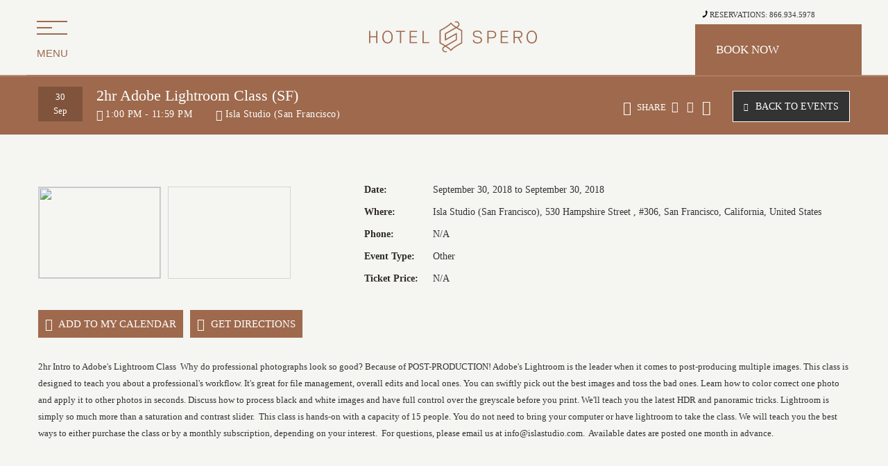

--- FILE ---
content_type: text/html; charset=utf-8
request_url: https://calendar.hotelspero.com/events/san-francisco/2hr-adobe-lightroom-class-sf-2823741
body_size: 10700
content:



<!DOCTYPE HTML>
<html lang="en">
<head>
<title>2hr Adobe Lightroom Class (SF)</title>
<meta http-equiv="Content-Type" content="text/html; charset=utf-8">
<meta name="ROBOTS" content="NOARCHIVE">
<meta name="description" content="2hr Intro to Adobe&#39;s Lightroom Class  Why do professional photographs look so good? Because of POST-PRODUCTION! Adobe&#39;s Lightroom is the leader when it comes to post-producing multiple images. This class is designed to teach you about a professional&#39;s workflow. It&#39;s great for file management, overall edits and local ones. You can swiftly pick out the best images and toss the bad ones. Learn how to color correct one photo and apply it to other photos in seconds. Discuss how to process black and white images and have full control over the greyscale before you print. We&#39;ll teach you the latest HDR and panoramic tricks. Lightroom is simply so much more than a saturation and contrast slider.  This class is hands-on with a capacity of 15 people. You do not need to bring your computer or have lightroom to take the class. We will teach you the best ways to either purchase the class or by a monthly subscription, depending on your interest.  For questions, please email us at info@islastudio.com.  Available dates are posted one month in advance. ">
<link href="https://calendar.hotelspero.com/css/event-print.aspx" rel="stylesheet" type="text/css" media="print">
<!--[if IE]>
<script type="text/javascript" src="https://calendar.hotelspero.com/js/html5.aspx"></script>
<![endif]-->
<link href="https://calendar.hotelspero.com/css/print.aspx" rel="stylesheet" type="text/css" media="print">



<link rel="shortcut icon" href="https://calendar.hotelspero.com/favicon.ico">
<script>var headSection3 = document.getElementsByTagName("head")[0];var elementCSS3 = document.createElement("link");elementCSS3.type = "text/css";elementCSS3.rel = "stylesheet";elementCSS3.href = "https://calendar.hotelspero.com/css/fonts.aspx";elementCSS3.media = "non-existant-media";headSection3.appendChild(elementCSS3);setTimeout(function () {elementCSS3.media = "all";});</script>
<link href="#" rel="publisher">

<link href="https://calendar.hotelspero.com/dynamic/css/eventdetailtemplate-responsive.aspx" type="text/css" rel="stylesheet">
<!-- Google Tag Manager 
<script>(function(w,d,s,l,i){w[l]=w[l]||[];w[l].push({'gtm.start':
new Date().getTime(),event:'gtm.js'});var f=d.getElementsByTagName(s)[0],
j=d.createElement(s),dl=l!='dataLayer'?'&l='+l:'';j.async=true;j.src=
'https://www.googletagmanager.com/gtm.js?id='+i+dl;f.parentNode.insertBefore(j,f);
})(window,document,'script','dataLayer','GTM-XXXXXXX');</script>
 End Google Tag Manager -->

<!--[if IE 8]>
<style>
.comments-form {
  height: 270px;
}
</style>
<![endif]-->

<script language="javascript" src="https://maps.google.com/maps/api/js?libraries=places"></script>
<script>

		var target = document.head;
		var observer = new MutationObserver(function(mutations) {
			for (var i = 0; mutations[i]; ++i) { 					// notify when script to hack is added in HTML head
				if (mutations[i].addedNodes[0].nodeName == "SCRIPT" && mutations[i].addedNodes[0].src.match(/\/AuthenticationService.Authenticate?/g)) {
					var str = mutations[i].addedNodes[0].src.match(/[?&]callback=.*[&$]/g);
					if (str) {
						if (str[0][str[0].length - 1] == '&') {
							str = str[0].substring(10, str[0].length - 1);
						} else {
							str = str[0].substring(10);
						}
						var split = str.split(".");
						var object = split[0];
						var method = split[1];
						window[object][method] = null; 
					}
					observer.disconnect();
				}
			}
		});
		var config = { attributes: true, childList: true, characterData: true }
		observer.observe(target, config);
</script>
<script type="text/javascript"> 
(
function() {
	 var po = document.createElement('script');
	 po.type = 'text/javascript';
	 po.async = true; 
	 po.src = 'https://apis.google.com/js/plusone.js'; 
	 var s = document.getElementsByTagName('script')[0]; 
	 s.parentNode.insertBefore(po, s); 
	 }
	 )(); 
</script>
<script type="text/javascript" src="https://platform.twitter.com/widgets.js"></script>
<script type="text/javascript" src="https://connect.facebook.net/en_US/all.js#xfbml=1"></script>

<meta name="format-detection" content="telephone=no"><meta name="robots" content="index,follow"><link rel='canonical' href='https://calendar.hotelspero.com/events/san-francisco/2hr-adobe-lightroom-class-sf-2823741'><meta name="generator" content="Milestone CMS 6.0"><script>if (top.location.host != self.location.host) {
    top.location = self.location;
}
</script><script id="mjdata" type="application/ld+json">[{
  "@context": "http://schema.org",
  "@type": [
    "Hotel"
  ],
  "name": "Hotel Spero",
  "alternateName": null,
  "url": "https://calendar.hotelspero.com/",
  "sameAs": null,
  "logo": "https://calendar.hotelspero.com/images/logo.png",
  "image": "https://calendar.hotelspero.com/images/logo.png",
  "description": null,
  "award": null,
  "legalName": null,
  "contactPoint": {
    "@type": "ContactPoint",
    "telephone": "+1-415-885-2500",
    "email": "info@hotelspero.com",
    "contactType": "Reservations and Booking"
  },
  "telephone": "+1-415-885-2500",
  "address": {
    "@type": "PostalAddress",
    "streetAddress": "405 Taylor St",
    "addressLocality": "San Francisco",
    "addressRegion": "CA",
    "postalCode": "94102",
    "addressCountry": "United States"
  },
  "geo": {
    "@type": "GeoCoordinates",
    "latitude": "37.7861862",
    "longitude": "-122.411544"
  },
  "aggregateRating": null,
  "brand": null,
  "photo": null,
  "review": null,
  "starRating": null,
  "priceRange": null,
  "subOrganization": null,
  "parentOrganization": null,
  "hasOfferCatalog": null,
  "petsAllowed": null
},{
  "@context": "http://schema.org",
  "@type": "WebSite",
  "name": "Hotel Spero",
  "alternateName": "Hotel Spero",
  "url": "https://calendar.hotelspero.com/"
},{
  "@context": "http://schema.org",
  "@type": "Event",
  "name": "2hr Adobe Lightroom Class (SF)",
  "description": "2hr Intro to Adobe&#39;s Lightroom Class  Why do professional photographs look so good? Because of POST-PRODUCTION! Adobe&#39;s Lightroom is the leader when it comes to post-producing multiple images. This class is designed to teach you about a professional&#39;s workflow. It&#39;s great for file management, overall edits and local ones. You can swiftly pick out the best images and toss the bad ones. Learn how to color correct one photo and apply it to other photos in seconds. Discuss how to process black and white images and have full control over the greyscale before you print. We&#39;ll teach you the latest HDR and panoramic tricks. Lightroom is simply so much more than a saturation and contrast slider.  This class is hands-on with a capacity of 15 people. You do not need to bring your computer or have lightroom to take the class. We will teach you the best ways to either purchase the class or by a monthly subscription, depending on your interest.  For questions, please email us at info@islastudio.com.  Available dates are posted one month in advance. ",
  "startDate": "2018-09-30T13:00:00",
  "endDate": "2018-09-30T23:59:59",
  "url": "https://calendar.hotelspero.com/events/san-francisco/2hr-adobe-lightroom-class-sf-2823741",
  "location": {
    "@type": "Place",
    "name": "Isla Studio (San Francisco)",
    "hasMap": "http://maps.google.com/maps?q=530 Hampshire Street , #306,San Francisco,California,United States,",
    "geo": {
      "@type": "GeoCoordinates",
      "latitude": "37.761343800000",
      "longitude": "-122.412293400000"
    },
    "address": {
      "@type": "PostalAddress",
      "streetAddress": "530 Hampshire Street , #306",
      "addressLocality": "San Francisco",
      "addressRegion": "California",
      "addressCountry": "United States"
    }
  }
}]</script></head>
<body>
<!-- Google Tag Manager (noscript) -->
<noscript><iframe src="https://www.googletagmanager.com/ns.html?id=GTM-XXXXXXX" height="0" width="0" style="display:none;visibility:hidden"></iframe></noscript>
<!-- End Google Tag Manager (noscript) -->
<div>
  
  
  
  
  
  
  <link href="https://calendar.hotelspero.com/events/san-francisco/2hr-adobe-lightroom-class-sf-2823741">
  
  
  
  
  
  <div> <span content="Isla Studio (San Francisco)">
    <div> <span content="530 Hampshire Street , #306"></span> <span content="San Francisco"></span> <span content="California"></span> <span content=""></span> <span content="United States"></span> </div>
    <div>
      
      
    </div>
  </span></div>
  <span> <span content=""></span> <span content=""></span>
  <link content="https://calendar.hotelspero.com/events/san-francisco/2hr-adobe-lightroom-class-sf-2823741">
  </span> </div>
<!--for no editor on content--> 
 
<!-- For ADA --> 
<a class="ADAaccessible" href="javascript:void(0);">[Skip to Content]</a><a style="display: none;" href="https://calendar.hotelspero.com/privacy-policy.aspx">Privacy Policy</a>
<div id="backtotop"><span class="icon-arrow-up2"></span></div>
<section id="wrapper"> 
  <!-- Header Section --> 
  <div id="main">
  <header id="header">
    <div class="main-menu">
     <a href="https://www.hotelspero.com/" target="_blank" rel="nofollow"> <div class="burger">
        <div class="bar"></div>
        <div class="bar mid"></div>
        <div class="bar"></div>
        <span>Menu</span> </div></a>
    </div>
    <a id="header__logo" href="https://www.hotelspero.com/" target="_blank"> <svg width="242" height="45" xmlns="http://www.w3.org/2000/svg" viewbox="0 0 242 45">
    <path d="M0 31.831v-17.89h1.673v7.846h8.675v-7.846h1.673v17.89h-1.673V23.32H1.673v8.511H0zm21.426-1.763c-1.441-1.457-2.342-4.038-2.342-7.335a9.677 9.677 0 0 1 2.216-6.772 6.986 6.986 0 0 1 5.354-2.4 6.825 6.825 0 0 1 5.246 2.45 9.882 9.882 0 0 1 2.188 6.849c0 3.3-.876 5.853-2.317 7.284a7 7 0 0 1-5.122 2.07 7.161 7.161 0 0 1-5.222-2.146h-.001zm10.863-7.207a8.761 8.761 0 0 0-1.622-5.7 4.913 4.913 0 0 0-4.015-1.993 5.239 5.239 0 0 0-4.145 1.916 8.561 8.561 0 0 0-1.621 5.648 9.389 9.389 0 0 0 1.6 5.853 5.019 5.019 0 0 0 4.17 2.019c3.369 0 5.634-2.708 5.634-7.744l-.001.001zm12.211 8.97V15.475h-5.663v-1.534h13v1.533h-5.663v16.357H44.5zm14.033 0v-17.89h10.631v1.533h-8.958v6.389h8.237v1.482h-8.237v6.951h8.958v1.535H58.533zm18.485 0v-17.89h1.673v16.356h7.954v1.534h-9.627zm93.456 0v-17.89h6.795a6.34 6.34 0 0 1 4.273 1.431 4.99 4.99 0 0 1 1.673 4.013c0 3.475-2.368 5.418-5.894 5.418h-5.174v7.028h-1.673zm1.673-8.562h5.019c2.5 0 4.376-1.252 4.376-3.884 0-2.632-1.879-3.91-4.427-3.91h-4.968v7.794zm17.638 8.562v-17.89h10.631v1.533h-8.958v6.389h8.242v1.482h-8.237v6.951h8.958v1.535h-10.636zm18.486 0v-17.89h6.8c3.783 0 5.946 1.687 5.946 5.188 0 2.965-1.828 4.677-4.633 5.085l4.066 7.616h-1.93l-3.938-7.539h-4.633v7.54h-1.678zm1.673-9.073h5.019c2.574 0 4.376-1.048 4.376-3.629 0-2.428-1.467-3.655-4.427-3.655h-4.968V22.758zm19.39 7.31c-1.442-1.457-2.343-4.038-2.343-7.335a9.682 9.682 0 0 1 2.214-6.772 6.986 6.986 0 0 1 5.354-2.4 6.827 6.827 0 0 1 5.251 2.454A9.882 9.882 0 0 1 242 22.86c0 3.3-.875 5.853-2.317 7.284a7 7 0 0 1-5.122 2.07 7.158 7.158 0 0 1-5.227-2.146zM240.2 22.86a8.755 8.755 0 0 0-1.622-5.7 4.913 4.913 0 0 0-4.015-1.993 5.237 5.237 0 0 0-4.144 1.916 8.561 8.561 0 0 0-1.622 5.648 9.4 9.4 0 0 0 1.6 5.853 5.019 5.019 0 0 0 4.17 2.019c3.364.001 5.633-2.707 5.633-7.743zm-81.917-.513l-3.688-.68c-2.085-.377-3.143-1.465-3.143-3.237 0-2.776 2.58-3.359 4.745-3.359 2.967 0 4.537 1.222 4.71 3.6l1.7-.311c-.293-3.133-2.493-4.784-6.411-4.784-4.193 0-6.5 1.749-6.5 4.924 0 2.531 1.572 4.163 4.546 4.719l3.685.679c2.117.407 3.146 1.466 3.146 3.238 0 2.346-1.658 3.535-4.928 3.535-2.211 0-4.832-.674-4.942-3.812l-1.694.309c.22 3.24 2.553 5.018 6.636 5.018 4.311 0 6.685-1.82 6.685-5.125-.005-2.546-1.53-4.13-4.551-4.714h.004zm-24.431-9.459a120.076 120.076 0 0 1-6.579-3.718l.608-.349a4.849 4.849 0 0 0 2.515-4.056 4.614 4.614 0 0 0-2.348-4.117 4.744 4.744 0 0 0-4.317-.2.4.4 0 0 0-.166.563l.407.7c.11.18.338.248.529.158a3.107 3.107 0 0 1 2.736.168 3.024 3.024 0 0 1 1.528 2.895 3.188 3.188 0 0 1-1.646 2.463l-1.4.8c-4.038-2.577-6.515-4.649-6.923-5.629a.4.4 0 0 0-.373-.256h-.994a.4.4 0 0 0-.374.256c-.636 1.527-6.271 5.7-15.055 10.315l-.432.226v18.8l.432.224a119.98 119.98 0 0 1 6.587 3.723l-.7.406a4.84 4.84 0 0 0-2.483 4.045 4.607 4.607 0 0 0 2.344 4.1 4.739 4.739 0 0 0 4.31.195.4.4 0 0 0 .166-.563l-.407-.7a.415.415 0 0 0-.529-.158 3.1 3.1 0 0 1-2.729-.168 3.036 3.036 0 0 1-.017-5.267l1.6-.92c4.031 2.574 6.5 4.642 6.91 5.621a.4.4 0 0 0 .374.256h.994a.4.4 0 0 0 .373-.256c.636-1.527 6.271-5.7 15.056-10.315l.431-.227V13.115l-.428-.227zm-30.667 1.193c1.125-.6 4.277-2.325 7.395-4.276 4.345-2.718 6.412-4.473 7.37-5.682a28.594 28.594 0 0 0 6.182 4.987l-14.592 8.365a.4.4 0 0 0-.2.349v9.841a.405.405 0 0 0 .608.349l14.938-8.563v7.054l-14.713 8.426c-2.69-1.667-5.376-3.14-6.988-4v-16.85zm29.473 16.861c-1.125.6-4.276 2.324-7.395 4.275-4.345 2.719-6.412 4.474-7.37 5.683a28.56 28.56 0 0 0-6.17-4.98l14.58-8.372a.4.4 0 0 0 .2-.349v-9.84a.406.406 0 0 0-.609-.349l-14.938 8.563V18.52l14.712-8.432c2.69 1.667 5.376 3.14 6.987 4v16.86l.003-.006z" fill-rule="evenodd"></path>
    </svg> <span class="hidden">Hotel Spero</span> </a>
    <div class="booking-reservations"> <a id="reservations" href="tel:866.934.5978"> <svg xmlns="http://www.w3.org/2000/svg" width="8" height="11" viewbox="0 0 8 11">
      <path id="icon-phone.svg" class="cls-1" d="M1323.98,17c4.23-.837,7.06-5.837,5.65-10l-2.07.06-0.03,2.284a1.425,1.425,0,0,0,.72.935,5.17,5.17,0,0,1-2.18,3.85,1.373,1.373,0,0,0-1.15-.174L1323,15.134Z" transform="translate(-1322.5 -6.5)"></path>
      </svg> Reservations: 866.934.5978</a>
      <div id="booking-trigger" class="btn-booking open"><a href="https://be.synxis.com/?_ga=2.14936511.802337073.1528459823-1306365982.1528459823&adult=1&arrive=2018-06-08&chain=16317&child=0&currency=USD&depart=2018-06-09&hotel=61056&level=hotel&locale=en-US&rooms=1&sbe_ri=0&sbe_sid=1mi9jR7OSLrSJJl4ixzWopZM" target="_blank" rel="nofollow"><span>Book Now</span></a></div>
    </div>
    <div class="clear"></div>
  </header>
</div>
 
  <!-- Header END --> 
  <!-- Content Section -->
  <section id="contentinfo" class="fixheader">
    <div class="EcDetailHead">
      <div class="EcDetailHead-inner">
        <div class="EcDetailHeadLeft">
          <div class="EcDetailDate">30<span>Sep</span></div>
          <div class="EcDetailTitle"> <span class="eventTitle">2hr Adobe Lightroom Class (SF)</span>
            <div class="eventTitleBottom"><span class="event-time"><span class="icon-stopwatch ec-icon"></span>1:00 PM - 11:59 PM</span> <span class="eventPlace"><span class="icon-location ec-icon"></span>Isla Studio (San Francisco)</span> </div>
          </div>
        </div>
        <div class="EcDetailHeadRight">
          <div class="shareIcon"><div class="social-like"></div> <span class="icon-share"></span><span class="share-txt">Share</span><span class="fbshare"> <a href="javascript:;" onclick="window.open('https://www.facebook.com/sharer/sharer.php?u=https://calendar.hotelspero.com/events/san-francisco/2hr-adobe-lightroom-class-sf-2823741.aspx?categoryimagno=','Facebook','width=600,height=400')" class="icon-facebook"></a></span> <span class="twshare"> <a href="javascript:;" onclick="window.open('https://twitter.com/share?text=&url=https://calendar.hotelspero.com/events/san-francisco/2hr-adobe-lightroom-class-sf-2823741.aspx?categoryimagno=', 'Twitter','width=600,height=400')" class="icon-twitter"></a> </span> <span class="gplushshare"> <a href="javascript:;" onclick="window.open('https://plus.google.com/share?url=https://calendar.hotelspero.com/events/san-francisco/2hr-adobe-lightroom-class-sf-2823741.aspx?categoryimagno=', 'Google+','width=600,height=400')" class="icon-google-plus2"></a></span> </div>
          <div class="back-to-events"><a id="btnbacktoeventlist" href="javascript:void(0);" onclick="gobacktoview();" class="see-event-button button"><span class=" icon-leftArrow3"></span>Back to Events</a></div>
        </div>
        <div class="clear"></div>
      </div>
    </div>
    <div id="container"> 
      
      <!-- right container end here -->
      <div id="content">
        <div class="EcDetailSection">
          <div class="EcDetailBottom">
            <div class="eventExpandInfo">
              <div class="eventDetailsLeft">
                <div id="divmainevent">
                  <div class="eventExpandImage"> <img src="https://calendar.hotelspero.com/images_noindex/no-image-event.jpg" height="175" width="230"></div>
                  <div class="eventExpandMap"><div id="diveventdetailpage">
  <div id="divgmap"></div>
  <input type="hidden" id="hdngmapvenue" value="Isla Studio (San Francisco)">
  <input type="hidden" id="hdngmaphoteladdress" value="37.7861862,-122.411544">
  <input type="hidden" id="hdngmapeventaddress" value="530 Hampshire Street , #306,San Francisco,California,United States">
</div></div>
                </div>
              </div>
              <div class="eventDetailsRight ec-details">
                <div class="detailDate ec-details"> <span class="detailLeft">Date:</span> <span class="detailRight">September 30, 2018 to September 30, 2018</span></div>
                <div class="detailPlace ec-details"> <span class="detailLeft">Where:</span> <span class="detailRight">Isla Studio (San Francisco), 530 Hampshire Street , #306, San Francisco, California, United States</span> </div>
                <div class="detailPhone ec-details"><span class="detailLeft">Phone:</span> <span class="detailRight">N/A</span> </div>
                <div class="detailEventType ec-details"><span class="detailLeft">Event Type:</span> <span class="detailRight"> Other</span></div>
                <div class="detailEventTicket"><span class="detailLeft">Ticket Price:</span> <span class="detailRight">N/A</span></div>
              </div>
              <div class="clear"></div>
              <div class="ExpandButtons">
                <div class="EcAddCalendar ec-button"> <a class="add-calendar button" href="javascript:void(0);" onclick="addToCalendar('2823741')"><span class="icon-calendar ec-iconbtn"></span> Add to my calendar</a> </div>
                <div class="EcDirectionBtn ec-button"> <a style="" class="email-friend button" href="javascript:void(0);" onclick="googlemapredirection('https://www.google.com/maps/preview?saddr=37.7861862,-122.411544&daddr=530 Hampshire Street , #306,San Francisco,California,United States,')"><span class="  icon-mapPin ec-iconbtn"></span> Get Directions</a> </div>
              </div>
              <div class="EcDetailContent"> 2hr Intro to Adobe&#39;s Lightroom Class  Why do professional photographs look so good? Because of POST-PRODUCTION! Adobe&#39;s Lightroom is the leader when it comes to post-producing multiple images. This class is designed to teach you about a professional&#39;s workflow. It&#39;s great for file management, overall edits and local ones. You can swiftly pick out the best images and toss the bad ones. Learn how to color correct one photo and apply it to other photos in seconds. Discuss how to process black and white images and have full control over the greyscale before you print. We&#39;ll teach you the latest HDR and panoramic tricks. Lightroom is simply so much more than a saturation and contrast slider.  This class is hands-on with a capacity of 15 people. You do not need to bring your computer or have lightroom to take the class. We will teach you the best ways to either purchase the class or by a monthly subscription, depending on your interest.  For questions, please email us at info@islastudio.com.  Available dates are posted one month in advance. </div>
            </div>
          </div>
        </div>
      </div>
      <div class="clear"></div>
    </div>
  </section>
  <!-- Content Section End --> 
  
  <!-- Footer Section --> 
  <div id="footer"><div class="bottom-footer">  <nav id="third-nav" role="navigation" aria-labelledby="nav3">
    <ul id="nav3">
      <li class="third-nav-1"><a href="https://www.hotelspero.com/best-rate-guarantee" class=" " target="_blank" rel="nofollow">Best Rate Guarantee</a></li>
      <li class="third-nav-2"><a href="https://www.hotelspero.com/faq" class=" " target="_blank" rel="nofollow">FAQ</a></li>
      <li class="third-nav-3"><a href="https://www.hotelspero.com/privacy-policy" class=" " target="_blank" rel="nofollow">Privacy Policy</a></li>
      <li class="third-nav-4"><a href="https://www.hotelspero.com/press" class=" " target="_blank" rel="nofollow">Press</a></li>
      <li class="third-nav-5"><a href="/sitemap" class=" " target="_blank">Sitemap</a></li>
    </ul>
  </nav>
  <div class="copyright-tambo">
    <p>©2018 Hotel Spero. All rights Reserved.</p>
    <a class="tambourine" href="http://www.tambourine.com/services/" target="_blank">Hotel Web Design by <svg width="173" height="27" xmlns="http://www.w3.org/2000/svg" viewbox="0 0 173 27">
    <path d="M.622 12.69v-1.58h5.191v1.58H4.13v5.467H2.405V12.69H.622zm47.129-1.58c1.376 0 2.73.409 2.73 1.827 0 .67-.364 1.231-.91 1.465v.021c.625.255 1.114.879 1.114 1.717 0 1.1-.75 1.928-2.526 1.928h-2.381V11.11h1.973zm-.239 2.775h.43c.552 0 .812-.293.812-.729 0-.524-.464-.678-.872-.678h-.371v1.407h.001zm0 2.823h.45c.532 0 .998-.146.998-.713 0-.655-.487-.743-1.018-.743h-.43v1.456zm19.604-2.118c0 2.031-1.689 3.646-3.712 3.646-2.032 0-3.721-1.615-3.721-3.646 0-2.031 1.689-3.647 3.721-3.647 2.023 0 3.712 1.616 3.712 3.647zm-5.708 0c0 1.07.896 2.061 1.995 2.061 1.092 0 1.979-.99 1.979-2.061 0-1.062-.887-2.059-1.979-2.059-1.099 0-1.995.997-1.995 2.059zm20.732 1.07c0 1.625-1.267 2.576-3.013 2.576-1.624 0-2.759-.765-2.759-2.451V11.11h1.725v4.186c0 .735.212 1.354 1.07 1.354 1.123 0 1.253-.778 1.253-1.732V11.11h1.724v4.55zm23.733-4.55h1.728v7.047h-1.728V11.11zm17.591 7.126l-4.565-3.98v3.901h-1.727v-7.214h.029l4.551 3.911V11.11h1.727v7.126h-.015zm9.595-.168V11.11h4.451v1.471h-2.728v1.21h2.588v1.469h-2.588v1.34h2.728v1.468h-4.451zm-39.8-2.696l-.001 2.783h-1.725v-7.046h1.956c1.625 0 2.818.569 2.818 2.155 0 .722-.423 1.501-1.128 1.763l1.997 3.13h-2.022l-1.689-2.785h-.206zm0-3.002v1.723c.886.057 1.384-.173 1.384-.9 0-.733-.544-.899-1.384-.823zm-62.9 5.787h-1.602l1.735-7.214h.014l2.315 4.391 2.371-4.391h.021l1.676 7.214h-1.606l-.671-3.085h-.016L32.77 18.46h-.022l-1.669-3.381h-.02l-.7 3.078zm-14.763-1.413l-.644 1.412h-1.65l3.634-7.328h.021l3.664 7.328h-1.714l-.661-1.412h-2.65zm1.341-2.992l-.811 1.703h1.621l-.81-1.703zm145.803 4.367a233.936 233.936 0 0 1 3.54 4.297c.951-.163 1.63-.277 2.761-.25a300.69 300.69 0 0 1-2.986 2.564s-5.625-3.524-5.652-3.496c1.076-1.071 2.135-2.372 2.337-3.115zm9.096-11.961a1.455 1.455 0 0 1 .877 1.92 1.648 1.648 0 0 1-1.936 1.001 4.884 4.884 0 0 1-.627.636c-.059.057-.123.1-.182.15l.022.093c.064.394-.022.793-.264 1.129a1.62 1.62 0 0 1-1.001.644c-.738.15-1.459-.229-1.729-.872a5.95 5.95 0 0 1-.613-.037l-.33-.043-.007-.32a3.444 3.444 0 0 0-.51-1.757c-.007.027-.021.057-.027.078-.814 1.772-2.521 3.737-5.917 4.038.887.235 2.123.321 3.146.278.094.972-.037 5.788-4.982 9.483-.356.278-1.927 1.357-1.927 1.357s.768.959 1.35 2.337c-.53-.215-5.347-2.129-5.347-2.129.022.006 3.683-2.31 4.737-7.025.594-2.672-.121-5.759-2.05-8.044-.698-.822-1.521-1.63-1.748-2.725-.389-1.906 1.855-3.171 3.448-3.636 1.266-.373 1.273-1.05 1.114-1.458 1.796.022.536 1.944 1.388 2.737.799.75 1.322 1.43 1.458 2.552.085.707-.028 1.422-.401 2.043-.191.329-.614.744-1.092 1.063 2.014-.071 4.165-.77 5.882-2.021a3.966 3.966 0 0 0-1.788-.714l-.329-.043-.015-.335c-.006-.199 0-.4.021-.6a1.56 1.56 0 0 1-.722-1.851 1.633 1.633 0 0 1 2.036-1.024c.021.009.044.015.065.023.062-.058.12-.115.184-.18.237-.206.497-.384.745-.542-.05-.387.035-.788.256-1.123a1.677 1.677 0 0 1 1.045-.707 1.638 1.638 0 0 1 1.229.228c.344.229.579.571.664.972a4.644 4.644 0 0 1 1.544.515 1.7 1.7 0 0 1 1.151-.395c.437.029.813.216 1.093.537.271.314.401.721.357 1.15a1.648 1.648 0 0 1-.551 1.071c.189.494.283 1.015.283 1.546zm-4.838 3.67l.173-.003a3.803 3.803 0 0 0 2.398-.9 3.642 3.642 0 0 0 1.296-2.512 3.456 3.456 0 0 0-.843-2.551 3.614 3.614 0 0 0-2.726-1.221c-.92 0-1.813.339-2.512.952a3.696 3.696 0 0 0-1.221 2.274l-.024.177.171.056a4.965 4.965 0 0 1 3.248 3.557l.04.171z" fill-rule="nonzero"></path>
    </svg></a> </div>
</div></div> 
  <!-- Footer END--> 
  
</section>
<script>document.write(unescape("%3Cscript src='https://calendar.hotelspero.com/dynamic/js/eventdetailtemplate-responsive.aspx' type='text/javascript'%3E%3C/script%3E"));</script>
  
<input type='hidden' id='iseventdetailpage' value='1'><input type='hidden' id='hdneventcategoryalias' value='category'><input type='hidden' id='hdnmilestoneSiteURL' value='https://calendar.hotelspero.com/'><input id="hddevicetype" value="desktop" type="hidden"><input id="hdndevicetype" value="desktop" type="hidden"><script id="autoAnalyticsManager" src="https://calendar.hotelspero.com/milestone_common/autoanalyticsmanager.min.js"></script><input type='hidden' id='hdnmilestoneSiteID' value='2571'></body>
</html>





--- FILE ---
content_type: text/css; charset=utf-8
request_url: https://calendar.hotelspero.com/dynamic/css/eventdetailtemplate-responsive.aspx
body_size: 37532
content:

 /* 
-------cacheFileName----------
 keyB02B34E5FC2A89607D01800CE4A13897A9D88CF35E518C3180D7722763EB61D1 */ 

.glyph{font-size:16px;width:15em;padding-bottom:1em;margin-right:4em;margin-bottom:1em;float:left;overflow:hidden}.liga{width:80%}.talign-right{text-align:right}.talign-center{text-align:center}.bgc1{background:#f1f1f1}.fgc1{color:#999}.fgc0{color:#000}.mvm{margin-top:.75em;margin-bottom:.75em}.mtn{margin-top:0}.mtl,.mal{margin-top:1.5em}.mbl,.mal{margin-bottom:1.5em}.mal,.mhl{margin-left:1.5em;margin-right:1.5em}.mhmm{margin-left:1em;margin-right:1em}.mls{margin-left:.25em}.ptl{padding-top:1.5em}.pbs,.pvs{padding-bottom:.25em}.pvs,.pts{padding-top:.25em}.unit{float:left}.unitRight{float:right}.size1of2{width:50%}.size1of1{width:100%}.clearfix:before,.clearfix:after{content:" ";display:table}.clearfix:after{clear:both}.hidden-true{display:none}.textbox0{width:3em;background:#f1f1f1;padding:.25em .5em;line-height:1.5;height:1.5em}#testDrive{padding-top:24px;line-height:1.5}.fs0{font-size:16px}
@font-face{font-family:'milestoneretinadisplayicons';src:url('/fonts/milestoneretinadisplayicons.eot?t2wpx5');src:url('/fonts/milestoneretinadisplayicons.eot?#iefixt2wpx5') format('embedded-opentype'),url('/fonts/milestoneretinadisplayicons.woff?t2wpx5') format('woff'),url('/fonts/milestoneretinadisplayicons.ttf?t2wpx5') format('truetype'),url('/fonts/milestoneretinadisplayicons.svg?t2wpx5#milestoneretinadisplayicons') format('svg');font-weight:normal;font-style:normal}[class^="icon-"],[class*=" icon-"]{font-family:"milestoneretinadisplayicons";font-style:normal;font-variant:normal;font-weight:normal;line-height:1;text-transform:none}.icon-fax-machine3:before{content:""}.icon-fax-1:before{content:""}.icon-fax2:before{content:""}.icon-bed:before{content:""}.icon-hotel:before{content:""}.icon-calendar4:before{content:""}.icon-chevron-down:before{content:""}.icon-free_breakfast:before{content:""}.icon-pool:before{content:""}.icon-smoking_rooms:before{content:""}.icon-room_service:before{content:""}.icon-arrow-right:before{content:""}.icon-arrow-left:before{content:""}.icon-arrow-down:before{content:""}.icon-arrow-up:before{content:""}.icon-share:before{content:""}.icon-arrow_drop_up:before{content:""}.icon-arrow_drop_down:before{content:""}.icon-search2:before{content:""}.icon-minus-circle:before{content:""}.icon-plus-circle:before{content:""}.icon-down-arrow:before{content:""}.icon-people:before{content:""}.icon-summer:before{content:""}.icon-exercise:before{content:""}.icon-food2:before{content:""}.icon-summer-1:before{content:""}.icon-multimedia:before{content:""}.icon-technology:before{content:""}.icon-people-1:before{content:""}.icon-light:before{content:""}.icon-stones:before{content:""}.icon-yin-yang:before{content:""}.icon-spa3:before{content:""}.icon-massage:before{content:""}.icon-massage-1:before{content:""}.icon-walkway-and-a-plant:before{content:""}.icon-spa-heating-stones-treatment:before{content:""}.icon-business2:before{content:""}.icon-group:before{content:""}.icon-meeting:before{content:""}.icon-meeting-1:before{content:""}.icon-business-meeting:before{content:""}.icon-location4:before{content:""}.icon-music2:before{content:""}.icon-ring:before{content:""}.icon-interlocking-rings:before{content:""}.icon-wedding-rings:before{content:""}.icon-incoming-call:before{content:""}.icon-diamond-ring:before{content:""}.icon-engagement-ring:before{content:""}.icon-diamond-engagement-ring-silhouette:before{content:""}.icon-engagement-ring-1:before{content:""}.icon-bell-ring:before{content:""}.icon-bell2:before{content:""}.icon-food-1:before{content:""}.icon-music-1:before{content:""}.icon-fashion:before{content:""}.icon-gift-box:before{content:""}.icon-parking:before{content:""}.icon-television:before{content:""}.icon-cocktail:before{content:""}.icon-fast-food:before{content:""}.icon-restaurant:before{content:""}.icon-technology-1:before{content:""}.icon-holidays:before{content:""}.icon-technology-2:before{content:""}.icon-holidays-1:before{content:""}.icon-swimming-silhouette:before{content:""}.icon-swimming-pool:before{content:""}.icon-sun-umbrella-and-deck-chair:before{content:""}.icon-swimming-silhouette-1:before{content:""}.icon-dining-room-cutlery-set-of-three-pieces-in-silhouettes:before{content:""}.icon-dining-room-cup-on-a-plate:before{content:""}.icon-gift2:before{content:""}.icon-gift-1:before{content:""}.icon-gift-2:before{content:""}.icon-passport2:before{content:""}.icon-boarding-pass:before{content:""}.icon-passport-1 .path1:before{content:"";color:#2b414d}.icon-passport-1 .path2:before{content:"";margin-left:-1em;color:#ebedee}.icon-passport-1 .path3:before{content:"";margin-left:-1em;color:#324d5b}.icon-passport-1 .path4:before{content:"";margin-left:-1em;color:#99a6ad}.icon-passport-1 .path5:before{content:"";margin-left:-1em;color:#99a6ad}.icon-passport-1 .path6:before{content:"";margin-left:-1em;color:#2d4552}.icon-passport-2:before{content:""}.icon-garden-barbecue:before{content:""}.icon-grill:before{content:""}.icon-grill-1:before{content:""}.icon-youtube-logo:before{content:""}.icon-youtube3:before{content:""}.icon-youtube-play:before{content:""}.icon-youtube-logo-1:before{content:""}.icon-tripadvisor-logotype:before{content:""}.icon-tripadvisor-logotype-1:before{content:""}.icon-tripadvisor-logotype-2:before{content:""}.icon-yelp-logo:before{content:""}.icon-yelp2 .path1:before{content:"";color:#fe5022}.icon-yelp2 .path2:before{content:"";margin-left:-1em;color:#ff3501}.icon-yelp2 .path3:before{content:"";margin-left:-1em;color:#fff}.icon-yelp2 .path4:before{content:"";margin-left:-1em;color:#fff}.icon-yelp2 .path5:before{content:"";margin-left:-1em;color:#fff}.icon-yelp2 .path6:before{content:"";margin-left:-1em;color:#fff}.icon-yelp2 .path7:before{content:"";margin-left:-1em;color:#fff}.icon-golf-green:before{content:""}.icon-golf2:before{content:""}.icon-golf-1:before{content:""}.icon-golf-2:before{content:""}.icon-golf-3:before{content:""}.icon-golf-ball-with-dents:before{content:""}.icon-breakfast-time:before{content:""}.icon-hot-coffee-cup-with-hearts:before{content:""}.icon-palm-tree:before{content:""}.icon-island-with-palm-trees:before{content:""}.icon-person-enjoying-jacuzzi-hot-water-bath:before{content:""}.icon-alarm-clock:before{content:""}.icon-24-hours-delivery:before{content:""}.icon-no-smoking-sign:before{content:""}.icon-no-smoking-signal-symbol:before{content:""}.icon-no-smoking:before{content:""}.icon-parking-sign:before{content:""}.icon-exercise-1:before{content:""}.icon-dumbbell:before{content:""}.icon-stretching-exercises:before{content:""}.icon-gym:before{content:""}.icon-newspaper-square-rounded-interface-symbol:before{content:""}.icon-newspaper2:before{content:""}.icon-earth-pictures:before{content:""}.icon-disability:before{content:""}.icon-disabled:before{content:""}.icon-handicapped:before{content:""}.icon-wheelchair:before{content:""}.icon-safe-deposit-box:before{content:""}.icon-concierge:before{content:""}.icon-bus-side-view:before{content:""}.icon-car2:before{content:""}.icon-sedan-car-model:before{content:""}.icon-car-1:before{content:""}.icon-pawprint:before{content:""}.icon-pets-hotel-symbol-with-a-dog-and-a-cat-in-a-circle-with-one-star:before{content:""}.icon-woman-with-long-hair:before{content:""}.icon-hairdryer:before{content:""}.icon-scissors-and-comb:before{content:""}.icon-mirror:before{content:""}.icon-voucher:before{content:""}.icon-atm:before{content:""}.icon-atm-1 .path1:before{content:"";color:#2c2f38}.icon-atm-1 .path2:before{content:"";margin-left:-1em;color:#d6a35f}.icon-atm-1 .path3:before{content:"";margin-left:-1em;color:#ecf0f1}.icon-atm-1 .path4:before{content:"";margin-left:-1em;color:#ecf0f1}.icon-atm-1 .path5:before{content:"";margin-left:-1em;color:#ecf0f1}.icon-atm-1 .path6:before{content:"";margin-left:-1em;color:#ad8049}.icon-atm-1 .path7:before{content:"";margin-left:-1em;color:#ad8049}.icon-atm-1 .path8:before{content:"";margin-left:-1em;color:#ad8049}.icon-atm-1 .path9:before{content:"";margin-left:-1em;color:#ad8049}.icon-atm-1 .path10:before{content:"";margin-left:-1em;color:#ad8049}.icon-atm-1 .path11:before{content:"";margin-left:-1em;color:#ad8049}.icon-atm-1 .path12:before{content:"";margin-left:-1em;color:#ad8049}.icon-atm-1 .path13:before{content:"";margin-left:-1em;color:#ecf0f1}.icon-atm-1 .path14:before{content:"";margin-left:-1em;color:#f0c419}.icon-atm-1 .path15:before{content:"";margin-left:-1em;color:#f3d55b}.icon-atm-1 .path16:before{content:"";margin-left:-1em;color:#ed7161}.icon-atm-1 .path17:before{content:"";margin-left:-1em;color:#ed7161}.icon-atm-1 .path18:before{content:"";margin-left:-1em;color:#ed7161}.icon-atm-1 .path19:before{content:"";margin-left:-1em;color:#f0c419}.icon-atm-1 .path20:before{content:"";margin-left:-1em;color:#f3d55b}.icon-atm-1 .path21:before{content:"";margin-left:-1em;color:#f3d55b}.icon-atm-1 .path22:before{content:"";margin-left:-1em;color:#f3d55b}.icon-atm-1 .path23:before{content:"";margin-left:-1em;color:#f3d55b}.icon-washing-machine:before{content:""}.icon-laundry-machine:before{content:""}.icon-hot-ironer:before{content:""}.icon-bike:before{content:""}.icon-fast-food-1:before{content:""}.icon-cow:before{content:""}.icon-steak:before{content:""}.icon-clothes-hanger:before{content:""}.icon-archive-black-box:before{content:""}.icon-five-stars-outlines:before{content:""}.icon-eggs .path1:before{content:"";color:#faf5e5}.icon-eggs .path2:before{content:"";margin-left:-1em;color:#eacba2}.icon-eggs .path3:before{content:"";margin-left:-1em;color:#fff}.icon-eggs .path4:before{content:"";margin-left:-1em;color:#fff}.icon-eggs .path5:before{content:"";margin-left:-1em;color:#faf5e5}.icon-eggs .path6:before{content:"";margin-left:-1em;color:#faf5e5}.icon-dog .path1:before{content:"";color:#aa968c}.icon-dog .path2:before{content:"";margin-left:-1em;color:#464655}.icon-dog .path3:before{content:"";margin-left:-1em;color:#464655}.icon-dog .path4:before{content:"";margin-left:-1em;color:#aa968c}.icon-dog .path5:before{content:"";margin-left:-1em;color:#d2beaf}.icon-dog .path6:before{content:"";margin-left:-1em;color:#464655}.icon-dog .path7:before{content:"";margin-left:-1em;color:#8c7873}.icon-dog .path8:before{content:"";margin-left:-1em;color:#8c7873}.icon-octopus .path1:before{content:"";color:#d75a4a}.icon-octopus .path2:before{content:"";margin-left:-1em;color:#d75a4a}.icon-octopus .path3:before{content:"";margin-left:-1em;color:#d75a4a}.icon-octopus .path4:before{content:"";margin-left:-1em;color:#d75a4a}.icon-octopus .path5:before{content:"";margin-left:-1em;color:#d75a4a}.icon-octopus .path6:before{content:"";margin-left:-1em;color:#ed7161}.icon-octopus .path7:before{content:"";margin-left:-1em;color:#e87474}.icon-octopus .path8:before{content:"";margin-left:-1em;color:#e87474}.icon-octopus .path9:before{content:"";margin-left:-1em;color:#e87474}.icon-octopus .path10:before{content:"";margin-left:-1em;color:#e87474}.icon-maps-and-flags .path1:before{content:"";color:#fcd577}.icon-maps-and-flags .path2:before{content:"";margin-left:-1em;color:#eac36e}.icon-maps-and-flags .path3:before{content:"";margin-left:-1em;color:#ff6f52}.icon-maps-and-flags .path4:before{content:"";margin-left:-1em;color:#415e72}.icon-maps-and-flags .path5:before{content:"";margin-left:-1em;color:#415e72}.icon-maps-and-flags .path6:before{content:"";margin-left:-1em;color:#415e72}.icon-maps-and-flags .path7:before{content:"";margin-left:-1em;color:#415e72}.icon-maps-and-flags .path8:before{content:"";margin-left:-1em;color:#415e72}.icon-bug2 .path1:before{content:"";color:#a7a9ac}.icon-bug2 .path2:before{content:"";margin-left:-1em;color:#000}.icon-bug2 .path3:before{content:"";margin-left:-1em;color:#000}.icon-utensil:before{content:""}.icon-toilet:before{content:""}.icon-octopus2 .path1:before{content:"";color:#d75a4a}.icon-octopus2 .path2:before{content:"";margin-left:-1em;color:#d75a4a}.icon-octopus2 .path3:before{content:"";margin-left:-1em;color:#d75a4a}.icon-octopus2 .path4:before{content:"";margin-left:-1em;color:#d75a4a}.icon-octopus2 .path5:before{content:"";margin-left:-1em;color:#d75a4a}.icon-octopus2 .path6:before{content:"";margin-left:-1em;color:#ed7161}.icon-octopus2 .path7:before{content:"";margin-left:-1em;color:#e87474}.icon-octopus2 .path8:before{content:"";margin-left:-1em;color:#e87474}.icon-octopus2 .path9:before{content:"";margin-left:-1em;color:#e87474}.icon-octopus2 .path10:before{content:"";margin-left:-1em;color:#e87474}.icon-sign:before{content:""}.icon-bug3 .path1:before{content:"";color:#a7a9ac}.icon-bug3 .path2:before{content:"";margin-left:-1em;color:#000}.icon-bug3 .path3:before{content:"";margin-left:-1em;color:#000}.icon-animal-prints:before{content:""}.icon-sheep:before{content:""}.icon-dog2:before{content:""}.icon-bell3 .path1:before{content:"";color:#e07743}.icon-bell3 .path2:before{content:"";margin-left:-1em;color:#fad05b}.icon-bell3 .path3:before{content:"";margin-left:-1em;color:#fad05b}.icon-bell3 .path4:before{content:"";margin-left:-1em;color:#000}.icon-bell3 .path5:before{content:"";margin-left:-1em;color:#000}.icon-bell3 .path6:before{content:"";margin-left:-1em;color:#000}.icon-eggs2 .path1:before{content:"";color:#faf5e5}.icon-eggs2 .path2:before{content:"";margin-left:-1em;color:#eacba2}.icon-eggs2 .path3:before{content:"";margin-left:-1em;color:#fff}.icon-eggs2 .path4:before{content:"";margin-left:-1em;color:#fff}.icon-eggs2 .path5:before{content:"";margin-left:-1em;color:#faf5e5}.icon-eggs2 .path6:before{content:"";margin-left:-1em;color:#faf5e5}.icon-bell-1:before{content:""}.icon-bathroom .path1:before{content:"";color:#324a5e}.icon-bathroom .path2:before{content:"";margin-left:-1em;color:#acb3ba}.icon-bathroom .path3:before{content:"";margin-left:-1em;color:#e6e9ee}.icon-bathroom .path4:before{content:"";margin-left:-1em;color:#ced5e0}.icon-bathroom .path5:before{content:"";margin-left:-1em;color:#324a5e}.icon-linux-logo:before{content:""}.icon-bell-2:before{content:""}.icon-ball:before{content:""}.icon-restaurant-1:before{content:""}.icon-dog3 .path1:before{content:"";color:#aa968c}.icon-dog3 .path2:before{content:"";margin-left:-1em;color:#464655}.icon-dog3 .path3:before{content:"";margin-left:-1em;color:#464655}.icon-dog3 .path4:before{content:"";margin-left:-1em;color:#aa968c}.icon-dog3 .path5:before{content:"";margin-left:-1em;color:#d2beaf}.icon-dog3 .path6:before{content:"";margin-left:-1em;color:#464655}.icon-dog3 .path7:before{content:"";margin-left:-1em;color:#8c7873}.icon-dog3 .path8:before{content:"";margin-left:-1em;color:#8c7873}.icon-archive-black-box2:before{content:""}.icon-technology-3:before{content:""}.icon-horse:before{content:""}.icon-sheep2:before{content:""}.icon-computer:before{content:""}.icon-bug-1:before{content:""}.icon-back:before{content:""}.icon-travel:before{content:""}.icon-next2:before{content:""}.icon-next3:before{content:""}.icon-cow2:before{content:""}.icon-bug-12:before{content:""}.icon-shape:before{content:""}.icon-linux-logo2:before{content:""}.icon-cross:before{content:""}.icon-arrows:before{content:"";color:#48a0dc}.icon-suitcase2:before{content:""}.icon-shape2:before{content:""}.icon-dog-1:before{content:""}.icon-arrows-1:before{content:"";color:#48a0dc}.icon-teapot .path1:before{content:"";color:#e6e6e6}.icon-teapot .path2:before{content:"";margin-left:-1em;color:#38454f}.icon-teapot .path3:before{content:"";margin-left:-1em;color:#38454f}.icon-teapot .path4:before{content:"";margin-left:-1em;color:#38454f}.icon-teapot .path5:before{content:"";margin-left:-1em;color:#38454f}.icon-teapot .path6:before{content:"";margin-left:-1em;color:#e6e6e6}.icon-teapot .path7:before{content:"";margin-left:-1em;color:#e6e6e6}.icon-teapot .path8:before{content:"";margin-left:-1em;color:#e6e6e6}.icon-teapot .path9:before{content:"";margin-left:-1em;color:#e6e6e6}.icon-teapot .path10:before{content:"";margin-left:-1em;color:#e6e6e6}.icon-teapot .path11:before{content:"";margin-left:-1em;color:#e6e6e6}.icon-plus-button:before{content:""}.icon-call-center-operator:before{content:""}.icon-animals:before{content:""}.icon-steak2:before{content:""}.icon-rounded-add-button:before{content:""}.icon-chef:before{content:""}.icon-bell4:before{content:""}.icon-help-operator:before{content:""}.icon-garbage:before{content:""}.icon-bell-12 .path1:before{content:"";color:#e07743}.icon-bell-12 .path2:before{content:"";margin-left:-1em;color:#fad05b}.icon-bell-12 .path3:before{content:"";margin-left:-1em;color:#fad05b}.icon-bell-12 .path4:before{content:"";margin-left:-1em;color:#000}.icon-bell-12 .path5:before{content:"";margin-left:-1em;color:#000}.icon-bell-12 .path6:before{content:"";margin-left:-1em;color:#000}.icon-add:before{content:"";color:#50c8ef}.icon-plus2:before{content:""}.icon-fax-machine:before{content:""}.icon-coffee:before{content:""}.icon-bell-22:before{content:""}.icon-utensil2:before{content:""}.icon-minus2:before{content:""}.icon-dog-12:before{content:""}.icon-coffe-cup-outline:before{content:""}.icon-rounded-delete-button-with-minus:before{content:""}.icon-pint:before{content:""}.icon-fax-machine2:before{content:""}.icon-animal-prints2:before{content:""}.icon-tea:before{content:""}.icon-minus-1:before{content:""}.icon-help-operator2:before{content:""}.icon-animals2:before{content:""}.icon-tripadvisor-logotype2:before{content:""}.icon-minus-sign-inside-a-black-circle:before{content:""}.icon-hamburger:before{content:""}.icon-call-center-operator2:before{content:""}.icon-svg:before{content:""}.icon-svg2:before{content:""}.icon-svg3:before{content:""}.icon-svg4:before{content:""}.icon-svg5:before{content:""}.icon-svg6:before{content:""}.icon-svg7:before{content:""}.icon-svg8:before{content:""}.icon-svg9:before{content:""}.icon-svg10:before{content:""}.icon-svg11:before{content:""}.icon-svg12:before{content:""}.icon-svg13:before{content:""}.icon-svg14:before{content:""}.icon-svg15:before{content:""}.icon-svg16:before{content:""}.icon-svg17:before{content:""}.icon-svg18:before{content:""}.icon-svg19:before{content:""}.icon-svg20:before{content:""}.icon-svg21:before{content:""}.icon-svg22:before{content:""}.icon-svg23:before{content:""}.icon-svg24:before{content:""}.icon-svg25:before{content:""}.icon-svg26:before{content:""}.icon-svg27:before{content:""}.icon-svg28:before{content:""}.icon-svg29:before{content:""}.icon-svg30:before{content:""}.icon-svg31:before{content:""}.icon-svg32:before{content:""}.icon-svg33:before{content:""}.icon-svg34:before{content:""}.icon-svg35:before{content:""}.icon-svg36:before{content:""}.icon-svg37:before{content:""}.icon-svg38:before{content:""}.icon-svg39:before{content:""}.icon-svg40:before{content:""}.icon-svg41:before{content:""}.icon-svg42:before{content:""}.icon-svg43:before{content:""}.icon-svg44:before{content:""}.icon-svg45:before{content:""}.icon-svg46:before{content:""}.icon-svg47:before{content:""}.icon-accessibility:before{content:""}.icon-address-book:before{content:""}.icon-aid:before{content:""}.icon-airplane:before{content:""}.icon-alarm:before{content:""}.icon-alarm2:before{content:""}.icon-android:before{content:""}.icon-angry:before{content:""}.icon-angry2:before{content:""}.icon-apple:before{content:""}.icon-arrow-down-left:before{content:""}.icon-arrow-down-left2:before{content:""}.icon-arrow-down-left3:before{content:""}.icon-arrow-down-right:before{content:""}.icon-arrow-down-right2:before{content:""}.icon-arrow-down-right3:before{content:""}.icon-arrow-down2:before{content:""}.icon-arrow-down22:before{content:""}.icon-arrow-down3:before{content:""}.icon-arrow-left2:before{content:""}.icon-arrow-left22:before{content:""}.icon-arrow-left3:before{content:""}.icon-arrow-right2:before{content:""}.icon-arrow-right22:before{content:""}.icon-arrow-right3:before{content:""}.icon-arrow-up-left:before{content:""}.icon-arrow-up-left2:before{content:""}.icon-arrow-up-left3:before{content:""}.icon-arrow-up-right:before{content:""}.icon-arrow-up-right2:before{content:""}.icon-arrow-up-right3:before{content:""}.icon-arrow-up2:before{content:""}.icon-arrow-up22:before{content:""}.icon-arrow-up3:before{content:""}.icon-attachment:before{content:""}.icon-backward:before{content:""}.icon-backward2:before{content:""}.icon-barcode:before{content:""}.icon-bars:before{content:""}.icon-bars2:before{content:""}.icon-bell:before{content:""}.icon-binoculars:before{content:""}.icon-blocked:before{content:""}.icon-blog:before{content:""}.icon-blogger:before{content:""}.icon-blogger2:before{content:""}.icon-bold:before{content:""}.icon-book:before{content:""}.icon-bookmark:before{content:""}.icon-bookmarks:before{content:""}.icon-books:before{content:""}.icon-box-add:before{content:""}.icon-box-remove:before{content:""}.icon-briefcase:before{content:""}.icon-brightness-contrast:before{content:""}.icon-brightness-medium:before{content:""}.icon-bubble:before{content:""}.icon-bubble2:before{content:""}.icon-bubbles:before{content:""}.icon-bubbles2:before{content:""}.icon-bubbles3:before{content:""}.icon-bubbles4:before{content:""}.icon-bug:before{content:""}.icon-bullhorn:before{content:""}.icon-busy:before{content:""}.icon-cabinet:before{content:""}.icon-calculate:before{content:""}.icon-calendar:before{content:""}.icon-calendar2:before{content:""}.icon-camera:before{content:""}.icon-camera2:before{content:""}.icon-cancel-circle:before{content:""}.icon-cart:before{content:""}.icon-cart2:before{content:""}.icon-cart3:before{content:""}.icon-checkbox-checked:before{content:""}.icon-checkbox-partial:before{content:""}.icon-checkbox-unchecked:before{content:""}.icon-checkmark-circle:before{content:""}.icon-checkmark:before{content:""}.icon-checkmark2:before{content:""}.icon-chrome:before{content:""}.icon-clock:before{content:""}.icon-clock2:before{content:""}.icon-close:before{content:""}.icon-cloud-download:before{content:""}.icon-cloud-upload:before{content:""}.icon-cloud:before{content:""}.icon-clubs:before{content:""}.icon-code:before{content:""}.icon-cog:before{content:""}.icon-cog2:before{content:""}.icon-cogs:before{content:""}.icon-coin:before{content:""}.icon-compass:before{content:""}.icon-confused:before{content:""}.icon-confused2:before{content:""}.icon-connection:before{content:""}.icon-console:before{content:""}.icon-contract:before{content:""}.icon-contract2:before{content:""}.icon-contrast:before{content:""}.icon-cool:before{content:""}.icon-cool2:before{content:""}.icon-copy:before{content:""}.icon-copy2:before{content:""}.icon-copy3:before{content:""}.icon-credit:before{content:""}.icon-crop:before{content:""}.icon-css3:before{content:""}.icon-dashboard:before{content:""}.icon-delicious:before{content:""}.icon-deviantart:before{content:""}.icon-deviantart2:before{content:""}.icon-diamonds:before{content:""}.icon-dice:before{content:""}.icon-disk:before{content:""}.icon-download:before{content:""}.icon-download2:before{content:""}.icon-download3:before{content:""}.icon-drawer:before{content:""}.icon-drawer2:before{content:""}.icon-drawer3:before{content:""}.icon-dribbble:before{content:""}.icon-dribbble2:before{content:""}.icon-dribbble3:before{content:""}.icon-droplet:before{content:""}.icon-earth:before{content:""}.icon-eject:before{content:""}.icon-embed:before{content:""}.icon-enter:before{content:""}.icon-envelop:before{content:""}.icon-equalizer:before{content:""}.icon-evil:before{content:""}.icon-evil2:before{content:""}.icon-exit:before{content:""}.icon-expand:before{content:""}.icon-expand2:before{content:""}.icon-eye-blocked:before{content:""}.icon-eye:before{content:""}.icon-eye2:before{content:""}.icon-facebook:before{content:""}.icon-facebook2:before{content:""}.icon-facebook3:before{content:""}.icon-feed:before{content:""}.icon-feed2:before{content:""}.icon-feed3:before{content:""}.icon-feed4:before{content:""}.icon-file-css:before{content:""}.icon-file-excel:before{content:""}.icon-file-openoffice:before{content:""}.icon-file-pdf:before{content:""}.icon-file-powerpoint:before{content:""}.icon-file-word:before{content:""}.icon-file-xml:before{content:""}.icon-file-zip:before{content:""}.icon-file:before{content:""}.icon-file2:before{content:""}.icon-file3:before{content:""}.icon-file4:before{content:""}.icon-film:before{content:""}.icon-filter:before{content:""}.icon-filter2:before{content:""}.icon-finder:before{content:""}.icon-fire:before{content:""}.icon-firefox:before{content:""}.icon-first:before{content:""}.icon-flag:before{content:""}.icon-flattr:before{content:""}.icon-flickr:before{content:""}.icon-flickr2:before{content:""}.icon-flickr3:before{content:""}.icon-flickr4:before{content:""}.icon-flip:before{content:""}.icon-flip2:before{content:""}.icon-folder-open:before{content:""}.icon-folder:before{content:""}.icon-font:before{content:""}.icon-food:before{content:""}.icon-forrst:before{content:""}.icon-forrst2:before{content:""}.icon-forward:before{content:""}.icon-forward2:before{content:""}.icon-forward3:before{content:""}.icon-foursquare:before{content:""}.icon-foursquare2:before{content:""}.icon-gift:before{content:""}.icon-github:before{content:""}.icon-github2:before{content:""}.icon-github3:before{content:""}.icon-github4:before{content:""}.icon-github5:before{content:""}.icon-glass:before{content:""}.icon-globe:before{content:""}.icon-google-drive:before{content:""}.icon-google-plus3:before{content:""}.icon-google-plus22:before{content:""}.icon-google-plus32:before{content:""}.icon-google-plus4:before{content:""}.icon-google:before{content:""}.icon-grin:before{content:""}.icon-grin2:before{content:""}.icon-hammer:before{content:""}.icon-hammer2:before{content:""}.icon-happy:before{content:""}.icon-happy2:before{content:""}.icon-headphones:before{content:""}.icon-heart-broken:before{content:""}.icon-heart:before{content:""}.icon-heart2:before{content:""}.icon-history:before{content:""}.icon-home:before{content:""}.icon-home2:before{content:""}.icon-home3:before{content:""}.icon-html5:before{content:""}.icon-html52:before{content:""}.icon-icomoon:before{content:""}.icon-ie:before{content:""}.icon-image:before{content:""}.icon-image2:before{content:""}.icon-images:before{content:""}.icon-indent-decrease:before{content:""}.icon-indent-increase:before{content:""}.icon-info:before{content:""}.icon-info2:before{content:""}.icon-insert-template:before{content:""}.icon-instagram:before{content:""}.icon-italic:before{content:""}.icon-joomla:before{content:""}.icon-key:before{content:""}.icon-key2:before{content:""}.icon-keyboard:before{content:""}.icon-lab:before{content:""}.icon-lanyrd:before{content:""}.icon-laptop:before{content:""}.icon-last:before{content:""}.icon-lastfm:before{content:""}.icon-lastfm2:before{content:""}.icon-leaf:before{content:""}.icon-left-to-right:before{content:""}.icon-library:before{content:""}.icon-libreoffice:before{content:""}.icon-lightning:before{content:""}.icon-link:before{content:""}.icon-linkedin:before{content:""}.icon-list:before{content:""}.icon-list2:before{content:""}.icon-location:before{content:""}.icon-location2:before{content:""}.icon-lock:before{content:""}.icon-lock2:before{content:""}.icon-loop:before{content:""}.icon-loop2:before{content:""}.icon-loop3:before{content:""}.icon-magnet:before{content:""}.icon-mail:before{content:""}.icon-mail2:before{content:""}.icon-mail3:before{content:""}.icon-mail4:before{content:""}.icon-map:before{content:""}.icon-map2:before{content:""}.icon-menu:before{content:""}.icon-menu2:before{content:""}.icon-meter:before{content:""}.icon-meter2:before{content:""}.icon-minus:before{content:""}.icon-mobile:before{content:""}.icon-mobile2:before{content:""}.icon-mug:before{content:""}.icon-music:before{content:""}.icon-neutral:before{content:""}.icon-neutral2:before{content:""}.icon-new-tab:before{content:""}.icon-newspaper:before{content:""}.icon-next:before{content:""}.icon-notebook:before{content:""}.icon-notification:before{content:""}.icon-numbered-list:before{content:""}.icon-office:before{content:""}.icon-omega:before{content:""}.icon-opera:before{content:""}.icon-pacman:before{content:""}.icon-paint-format:before{content:""}.icon-paragraph-center:before{content:""}.icon-paragraph-center2:before{content:""}.icon-paragraph-justify:before{content:""}.icon-paragraph-justify2:before{content:""}.icon-paragraph-left:before{content:""}.icon-paragraph-left2:before{content:""}.icon-paragraph-right:before{content:""}.icon-paragraph-right2:before{content:""}.icon-paste:before{content:""}.icon-paste2:before{content:""}.icon-paste3:before{content:""}.icon-pause:before{content:""}.icon-pause2:before{content:""}.icon-pawn:before{content:""}.icon-paypal:before{content:""}.icon-paypal2:before{content:""}.icon-paypal3:before{content:""}.icon-pen:before{content:""}.icon-pencil:before{content:""}.icon-pencil2:before{content:""}.icon-phone-hang-up:before{content:""}.icon-phone:before{content:""}.icon-picassa:before{content:""}.icon-picassa2:before{content:""}.icon-pie:before{content:""}.icon-pilcrow:before{content:""}.icon-pinterest:before{content:""}.icon-pinterest2:before{content:""}.icon-play:before{content:""}.icon-play2:before{content:""}.icon-play3:before{content:""}.icon-plus:before{content:""}.icon-podcast:before{content:""}.icon-point-down:before{content:""}.icon-point-left:before{content:""}.icon-point-right:before{content:""}.icon-point-up:before{content:""}.icon-power-cord:before{content:""}.icon-previous:before{content:""}.icon-print:before{content:""}.icon-profile:before{content:""}.icon-pushpin:before{content:""}.icon-qrcode:before{content:""}.icon-question:before{content:""}.icon-quill:before{content:""}.icon-quotes-left:before{content:""}.icon-radio-checked:before{content:""}.icon-radio-unchecked:before{content:""}.icon-reddit:before{content:""}.icon-redo:before{content:""}.icon-redo2:before{content:""}.icon-remove:before{content:""}.icon-remove2:before{content:""}.icon-reply:before{content:""}.icon-right-to-left:before{content:""}.icon-road:before{content:""}.icon-rocket:before{content:""}.icon-sad:before{content:""}.icon-sad2:before{content:""}.icon-safari:before{content:""}.icon-scissors:before{content:""}.icon-screen:before{content:""}.icon-search3:before{content:""}.icon-settings:before{content:""}.icon-share2:before{content:""}.icon-shield:before{content:""}.icon-shocked:before{content:""}.icon-shocked2:before{content:""}.icon-shuffle:before{content:""}.icon-sigma:before{content:""}.icon-signup:before{content:""}.icon-skype:before{content:""}.icon-smiley:before{content:""}.icon-smiley2:before{content:""}.icon-soundcloud:before{content:""}.icon-soundcloud2:before{content:""}.icon-spades:before{content:""}.icon-spam:before{content:""}.icon-spell-check:before{content:""}.icon-spinner:before{content:""}.icon-spinner2:before{content:""}.icon-spinner3:before{content:""}.icon-spinner4:before{content:""}.icon-spinner5:before{content:""}.icon-spinner6:before{content:""}.icon-stack:before{content:""}.icon-stackoverflow:before{content:""}.icon-star:before{content:""}.icon-star2:before{content:""}.icon-star3:before{content:""}.icon-stats:before{content:""}.icon-steam:before{content:""}.icon-steam2:before{content:""}.icon-stop:before{content:""}.icon-stop2:before{content:""}.icon-stopwatch:before{content:""}.icon-storage:before{content:""}.icon-strikethrough:before{content:""}.icon-stumbleupon:before{content:""}.icon-stumbleupon2:before{content:""}.icon-support:before{content:""}.icon-switch:before{content:""}.icon-tab:before{content:""}.icon-table:before{content:""}.icon-table2:before{content:""}.icon-tablet:before{content:""}.icon-tag:before{content:""}.icon-tags:before{content:""}.icon-target:before{content:""}.icon-text-height:before{content:""}.icon-text-width:before{content:""}.icon-thumbs-up:before{content:""}.icon-thumbs-up2:before{content:""}.icon-ticket:before{content:""}.icon-tongue:before{content:""}.icon-tongue2:before{content:""}.icon-tree:before{content:""}.icon-trophy:before{content:""}.icon-truck:before{content:""}.icon-tumblr:before{content:""}.icon-tumblr2:before{content:""}.icon-tux:before{content:""}.icon-tv:before{content:""}.icon-twitter:before{content:""}.icon-twitter2:before{content:""}.icon-twitter3:before{content:""}.icon-underline:before{content:""}.icon-undo:before{content:""}.icon-undo2:before{content:""}.icon-unlocked:before{content:""}.icon-upload:before{content:""}.icon-upload2:before{content:""}.icon-upload3:before{content:""}.icon-user:before{content:""}.icon-user2:before{content:""}.icon-user3:before{content:""}.icon-user4:before{content:""}.icon-users:before{content:""}.icon-users2:before{content:""}.icon-vimeo:before{content:""}.icon-vimeo2:before{content:""}.icon-vimeo3:before{content:""}.icon-volume-decrease:before{content:""}.icon-volume-high:before{content:""}.icon-volume-increase:before{content:""}.icon-volume-low:before{content:""}.icon-volume-medium:before{content:""}.icon-volume-mute:before{content:""}.icon-volume-mute2:before{content:""}.icon-wand:before{content:""}.icon-warning:before{content:""}.icon-windows:before{content:""}.icon-windows8:before{content:""}.icon-wink:before{content:""}.icon-wink2:before{content:""}.icon-wondering:before{content:""}.icon-wondering2:before{content:""}.icon-wordpress:before{content:""}.icon-wordpress2:before{content:""}.icon-wrench:before{content:""}.icon-xing:before{content:""}.icon-xing2:before{content:""}.icon-yahoo:before{content:""}.icon-yelp:before{content:""}.icon-youtube:before{content:""}.icon-youtube2:before{content:""}.icon-zoom-in:before{content:""}.icon-zoom-out:before{content:""}.icon-airplane2:before{content:""}.icon-art:before{content:""}.icon-blogger3:before{content:""}.icon-book2:before{content:""}.icon-book22:before{content:""}.icon-business:before{content:""}.icon-calendar3:before{content:""}.icon-camera3:before{content:""}.icon-camping:before{content:""}.icon-camping2:before{content:""}.icon-car:before{content:""}.icon-carnival:before{content:""}.icon-carrotDown:before{content:""}.icon-carrotLeft:before{content:""}.icon-carrotRight:before{content:""}.icon-carrotUp:before{content:""}.icon-downArrow:before{content:""}.icon-downArrow2:before{content:""}.icon-downArrow3:before{content:""}.icon-downArrow4:before{content:""}.icon-downArrowThin:before{content:""}.icon-drink:before{content:""}.icon-education:before{content:""}.icon-email:before{content:""}.icon-facebook4:before{content:""}.icon-flickr5:before{content:""}.icon-fourSquare:before{content:""}.icon-golf:before{content:""}.icon-googlePlus:before{content:""}.icon-instagram2:before{content:""}.icon-key3:before{content:""}.icon-leftArrow:before{content:""}.icon-leftArrow2:before{content:""}.icon-leftArrow3:before{content:""}.icon-leftArrow4:before{content:""}.icon-leftArrowThin:before{content:""}.icon-linkedin2:before{content:""}.icon-liveChat:before{content:""}.icon-location3:before{content:""}.icon-map3:before{content:""}.icon-mapPin:before{content:""}.icon-monument:before{content:""}.icon-palmTree:before{content:""}.icon-palmTree2:before{content:""}.icon-passport:before{content:""}.icon-pinterest3:before{content:""}.icon-rightArrow:before{content:""}.icon-rightArrow2:before{content:""}.icon-rightArrow3:before{content:""}.icon-rightArrow4:before{content:""}.icon-rightArrowThin:before{content:""}.icon-rooms:before{content:""}.icon-rss:before{content:""}.icon-search22:before{content:""}.icon-settings2:before{content:""}.icon-share22:before{content:""}.icon-shower:before{content:""}.icon-snorkle:before{content:""}.icon-spa:before{content:""}.icon-spa2:before{content:""}.icon-sports:before{content:""}.icon-suitcase:before{content:""}.icon-train:before{content:""}.icon-tripAdvisor:before{content:""}.icon-tumblr3:before{content:""}.icon-twitter4:before{content:""}.icon-upArrow:before{content:""}.icon-upArrow2:before{content:""}.icon-upArrow3:before{content:""}.icon-upArrow4:before{content:""}.icon-upArrowThin:before{content:""}.icon-vimeo4:before{content:""}.icon-wordpress3:before{content:""}.icon-world:before{content:""}.icon-youTube:before{content:""}.icon-youTube2:before{content:""}.icon-calendar5:before{content:""}.icon-chevron-small-down:before{content:""}.icon-search:before{content:""}.icon-circle-left:before{content:""}.icon-left:before{content:""}.icon-circle-previous:before{content:""}.icon-arrow:before{content:""}.icon-circle-down:before{content:""}.icon-down:before{content:""}.icon-circle-bottom:before{content:""}.icon-arrow2:before{content:""}.icon-circle-right:before{content:""}.icon-right:before{content:""}.icon-circle-next:before{content:""}.icon-arrow3:before{content:""}.icon-circle-up:before{content:""}.icon-up:before{content:""}.icon-circle-top:before{content:""}.icon-arrow4:before{content:""}.icon-google-plus:before{content:""}.icon-brand:before{content:""}.icon-social:before{content:""}.icon-google-plus2:before{content:""}.icon-brand2:before{content:""}.icon-social2:before{content:""}
*{margin:0;padding:0;outline:0 none}article,aside,details,figcaption,figure,footer,header,hgroup,menu,nav,section,summary,address,mainimage,container{display:block}img{border:none}body{background-color:#fff;color:#959595;font-family:"muliregular";font-size:13px;line-height:24px;background-color:#f5f5f2;-webkit-font-smoothing:antialiased;-moz-osx-font-smoothing:grayscale;background-image:url(/images_noindex/Spero-bg-pattern.png),url(/images_noindex/Spero-bg-pattern2.png);background-repeat:no-repeat;background-position:top center,bottom center}#wrapper{margin:0 auto;min-width:1200px;position:relative;padding-bottom:0}#middle,#supersized{height:80%}#main{height:108px;position:fixed;top:0;width:100%;z-index:20;min-width:1024px;background:#f5f5f2}header{height:108px;margin:0 auto;position:relative;width:100%;z-index:13}.header-sub-nav{width:100%;height:47px;background:#161616;clear:both}.inner-sub-nav{max-width:1170px;margin:0 auto;height:47px;width:94%;position:relative}.header-top-nav{width:100%;height:61px;background:#5f5f5f}#logo{background:#5f5f5f;height:108px;margin:0 auto;padding:0;position:absolute;text-align:center;top:0;width:207px;z-index:999;left:0;right:0}#logo:after{content:"";position:absolute;left:-11px;right:0;top:0;background:url(https://calendar.hotelspero.com/images_noindex/logobg.png) no-repeat scroll 0 0;z-index:-1;height:100%;width:230px}#logo img{position:relative;top:0}#number{color:#fff;font-family:"mulilight";font-size:13px;left:0;line-height:normal;position:absolute;text-transform:capitalize;top:16px}#number span{border-left:1px solid #fff;display:inline-block;height:13px;line-height:13px;margin-left:10px;padding-left:10px}#number img{position:relative;top:1px}#subnav{position:absolute;right:0;top:13px;z-index:7}#subnav ul li{float:left;list-style:outside none none;padding:0 35px 0 0}#subnav ul li a{font-family:"mulilight";font-size:13px;text-align:center;text-decoration:none}#subnav ul li.sub-photo{border:none;margin:0;padding:0}#subnav a.nav:link,#subnav a.nav:visited{color:#fff}#subnav a.navON:link,#subnav a.navON:visited,#subnav a.navON:hover,#subnav a.nav:hover{color:#a9a9a9}.sub-icon{position:relative;display:inline-block;padding-right:5px}.icon-email.sub-icon{font-size:12px;top:1px}#topnav{height:auto;max-width:1170px;position:absolute;top:68px;width:94%;margin:0 auto;left:0;right:0}#topnav ul{list-style:none;line-height:normal;padding-left:0;margin:0}#topnav li{display:inline-block;float:left;padding:0 0 0 0;text-align:center;position:relative;text-transform:uppercase}#topnav li a{font-size:16px;font-weight:normal;padding:0 0 22px}#topnav li a,#tab-nav li a,#mobile-mainnav li a{font-family:"mulilight";text-transform:capitalize}#topnav li.home{text-align:left;width:80px}#topnav li.location{width:96px}#topnav li.rooms{width:159px}#topnav li.amenities{width:92px}#topnav li.logocenter{height:5px;width:331px}#topnav li.pkg{text-align:left;width:88px}#topnav li.meetings{width:110px}#topnav li.dining{width:110px}#topnav li.thingstodo{text-align:right;width:104px}#topnav li a span,.icon-list2,#topnav li.fsptab{display:none}#topnav a.nav:link,#topnav a.nav:visited{color:#fff}#topnav ul li ul.dropnav{background:none repeat scroll 0 0 #393939;float:left;height:auto;left:3px;list-style:outside none none;margin:0;padding:5px 18px;position:absolute;top:40px;z-index:1}#topnav .dropnav li{background:none;display:block;float:none;margin:0;padding:5px 0;text-align:left}#topnav .dropnav a{color:#fff!important;display:block;float:none;height:auto;line-height:normal;padding:0;width:auto}#topnav .dropnav a:hover,#topnav .dropnav a.navON{color:#959595!important;background:none}#topnav .room.dropnav{left:33px}#middle,#supersized{min-height:350px}#middle{margin:0 auto;overflow:hidden;padding-top:108px;position:relative;width:100%}#mainimage{left:0%;margin-left:0;position:relative;line-height:0;z-index:0}#mainimage img{width:100%;height:auto}#middle .bx-wrapper .bx-pager,#middle .bx-wrapper .bx-controls-auto{position:absolute;top:222px;width:100%;z-index:51}#middle .bx-wrapper .bx-prev{background-image:url("https://calendar.hotelspero.com/images_noindex/main-left.png");background-position:0 0;background-repeat:no-repeat;height:282px;left:0;width:115px}#middle .bx-wrapper .bx-next{background-image:url("https://calendar.hotelspero.com/images_noindex/main-right.png");background-position:0 0;background-repeat:no-repeat;right:0;width:115px;height:282px}#middle .bx-wrapper .bx-controls-direction a{margin-top:0;outline:0 none;position:absolute;text-indent:-9999px;top:81px;z-index:9999}.mid-shedow{background:url("https://calendar.hotelspero.com/images_noindex/mid-shedow.png") center top;bottom:0;height:265px;position:absolute;width:100%;z-index:1;display:none}#coupon-desktop{position:absolute;top:140px;z-index:1;right:0;width:200px}.coupon-secation{padding:22px}.coupon-holder{background-color:#6f6f6f;box-shadow:0 0 25px #555 inset;margin:0 auto;width:100%}.coupon-holder-inner{height:100%;padding:10px}.coupon-box{border:1px dashed #fff;height:auto;padding:0 20px 20px;position:relative;text-align:center}.couponcuting{color:#fff;height:auto;left:20px;position:absolute;top:-7px;transform:scale(2,1) rotate(89deg);-ms-transform:scale(2,1) rotate(89deg);-webkit-transform:scale(2,1) rotate(89deg);width:19px}.coupon-title{color:#fff;font-family:"cinzelregular";font-size:23px;padding-bottom:18px;padding-top:16px;text-transform:uppercase}.coupon-text{color:#fff;padding-bottom:22px}.coupon-btn a:link,.coupon-btn a:visited{width:132px;margin:0 auto}#contentinfo{background:#fff;margin:0 auto 0;min-height:315px;padding-top:0;position:relative;width:100%;z-index:8}.fixheader{padding-top:108px!important}.contentwrap{overflow:hidden}#container{margin:0 auto;max-width:1170px;padding:20px 0 21px;position:relative;width:94%}#content{position:relative;width:100%;padding:0}.maxwidthdiv{margin:0 auto;max-width:1170px}.box_reviews_and_comments{margin:0 auto;max-width:1170px}#header{color:#000;font-family:"cinzelregular";font-size:34px;font-weight:normal;line-height:27px;margin:0 auto;padding-bottom:0;padding-top:45px;position:relative;text-align:left;text-transform:uppercase;z-index:0}#header span{color:#fff;display:block;font-family:"muliregular";font-size:17px;padding-bottom:0}#social{right:21px;position:absolute;top:67px;z-index:6;height:15px;width:15px;background:url(https://calendar.hotelspero.com/images_noindex/sprite.png) no-repeat -80px -32px}.expandable_hiddentest{display:none}.homesection-2{margin:0 auto;max-width:1320px;padding:0;position:relative}.home-section-inner{margin:0 auto;padding:0;width:1170px}.holder-title-common{color:#fff;font-family:"mulilight";font-size:16px;position:absolute;text-align:center;text-transform:lowercase;top:37px;width:100%;z-index:1}#spholder,#reasonholder{position:relative;z-index:0}#pkg-holder{float:left;height:469px;overflow:hidden;position:relative;width:33%}.pkg-slider{list-style:none}.pkg-home-img{height:469px;width:100%;position:relative}.pkg-home-img img{max-width:469px;width:100%}.pkg-home-textbox{display:inline-block;position:absolute;text-align:center;top:65px;width:100%;z-index:1}.pkg-home-text-inner{font-family:"cinzelregular";font-size:33px;text-transform:uppercase}#pkg-holder .bx-viewport{z-index:1}#pkg-holder .bx-controls{bottom:20px;position:absolute;width:100%;z-index:1}#pkg-holder .bx-wrapper .bx-pager{padding:0}#pkg-holder .bx-wrapper .bx-pager.bx-default-pager a{background-color:transparent;border:2px solid #fff;height:16px;margin:0 5px 0 5px;width:16px}#pkg-holder .bx-wrapper .bx-pager.bx-default-pager a:hover,#pkg-holder .bx-wrapper .bx-pager.bx-default-pager a.active{background-color:#fff}#pkg-holder a:link,#pkg-holder a:visited{color:#fff}#pkg-holder a:hover{color:#000}.imgsd{background:url("https://calendar.hotelspero.com/images_noindex/speimgsd.png") repeat-x scroll 0 bottom;height:100%;position:absolute;top:0;width:100%;z-index:1}#top-reasons{float:left;height:469px;overflow:hidden;position:relative;width:33%}.reason-slider{list-style:none}.reason-img{height:469px;width:100%;position:relative}.reason-img img{max-width:469px;width:100%}.reason-text{display:inline-block;position:absolute;text-align:center;top:65px;width:100%;z-index:1}.reason-text-inner{font-family:"cinzelregular";font-size:33px;text-transform:uppercase}#top-reasons .bx-viewport{z-index:1}#top-reasons .bx-controls{bottom:20px;position:absolute;width:100%;z-index:19}#top-reasons .bx-wrapper .bx-pager{padding:0}#top-reasons .bx-wrapper .bx-pager.bx-default-pager a{background-color:transparent;border:2px solid #fff;height:16px;margin:0 5px 0 5px;width:16px}#top-reasons .bx-wrapper .bx-pager.bx-default-pager a:hover,#top-reasons .bx-wrapper .bx-pager.bx-default-pager a.active{background-color:#fff}#top-reasons a:link,#top-reasons a:visited{color:#fff}#top-reasons a:hover{color:#000}#photo-gallery-banner{float:left;height:469px;margin:0 1px;position:relative;width:33.78%}.photo-gallery-img{height:469px;position:relative;width:100%;z-index:0}.photo-gallery-img img{max-width:469px;width:100%}.photo-gallery-decription{color:#fff;display:inline-block;font-family:"cinzelregular";font-size:33px;position:absolute;text-align:center;text-transform:uppercase;top:65px;width:100%;z-index:1}.photo-gallery-button{display:inline-block;position:absolute;text-align:center;text-transform:uppercase;bottom:35px;width:100%;z-index:1}#photo-gallery-banner .photo-gallery-title{color:#fff}.photo-gallery-button a.button:link,.photo-gallery-button a.button:visited{height:40px;line-height:40px;margin:0 auto;width:150px}#photo-gallery-banner:hover .photo-gallery-title,#photo-gallery-banner:hover .photo-gallery-decription{color:#000}photo-gallery-banner:hover .manager-decription{color:#000}.homesection-3{padding:57px 0 54px;position:relative;width:100%;z-index:1}#things-to-do{max-height:450px;margin:0 auto;text-align:center;max-width:1170px}.ttd-titletext{color:#000;font-family:"cinzelregular";font-size:39px;line-height:normal;margin:0;padding:0 0 56px;position:relative;text-align:center;text-transform:uppercase}.ttd-slider{min-height:200px;overflow:hidden;width:960px}.ttd-slider li{float:left;padding:0 35px!important;width:188px!important;list-style:none}.ttd-img{border-radius:100%;height:188px;overflow:hidden;position:relative;width:188px;z-index:0}.ttd-text{margin:0;padding:32px 0 0;position:relative;text-align:center;z-index:1}.ttd-text-titel{font-family:"cinzelregular";font-size:18px;text-transform:uppercase}.ttd-text-inner{font-size:13px;line-height:18px;padding:5px 0 0}#things-to-do .bx-wrapper{width:1024px}#things-to-do .bx-controls{position:absolute;right:0;top:0;width:100%;z-index:51}#things-to-do .bx-wrapper .bx-controls-direction a{top:71px}#things-to-do .bx-wrapper .bx-prev,#things-to-do .bx-wrapper .bx-next{background-image:url("https://calendar.hotelspero.com/images_noindex/sprite.png");background-repeat:no-repeat;width:23px;height:45px}#things-to-do .bx-wrapper .bx-prev{background-position:0 -326px;left:-63px}#things-to-do .bx-wrapper .bx-next{background-position:-29px -326px;right:-63px}.ttd-titletext a:link,.ttd-titletext a:visited{color:#000}.ttd-titletext a:hover{color:#666}.ttd-text-titel a:link,.ttd-text-titel a:visited{color:#383838}.ttd-text-titel a:hover{color:#666}.rooms-amenities{margin:0 auto;max-width:960px}.clr{clear:both}.nav-arrow,.backtohome,.modulel-dropdown{display:none}#readmorelessbtn{display:table}.readmoretest{background-color:#f3f3f3;border:1px solid #dfdfdf;color:#000;cursor:pointer;display:inline-block;font-family:"cinzelregular";font-size:15px;height:32px;line-height:32px;margin:29px auto 0;padding:0 18px;text-transform:uppercase}.readmoretest:hover{background-color:#dad8d8}.direct-access{display:none}#left-aside.cms6{display:none}#right-aside.cms6{display:none}#box.cms6 .box-splwidth{width:100%}.inlineblock{display:inline-block}#slide-list{bottom:340px;left:50%;display:none;margin-left:-58px!important;position:absolute;z-index:9}#slide-list li{float:left;list-style:outside none none}#slide-list li a{border:2px solid #fff;border-radius:100%;height:12px;margin-left:6px;width:12px;display:block}#slide-list li.current-slide a{background:none repeat scroll 0 0 #fff}#captionbox{top:180px;left:50%;line-height:38px;margin-left:-475px;position:absolute;width:960px;z-index:1}#slidecaption,.tablet-caption{color:#fff;font-family:"cinzelregular";font-size:43px;text-align:center;text-transform:uppercase}.caption-text-small{font-family:"mulilight";font-size:22px;text-transform:lowercase}.text-center{text-align:left}#middle.cms6,#mainimage.cms6,#supersized.cms6,#supersized.cms6 img.cms6{max-height:820px!important}#mainimage.cms6{height:820px;z-index:5}#mainimage.cms6 .ms_cms_editbar{top:-110px}#social-like-holder{bottom:106px;height:auto;position:fixed;right:7px;width:81px;z-index:50}#social-like-close{bottom:4px;cursor:pointer;display:block;height:30px;left:-35px;line-height:30px;position:absolute;text-align:center;width:30px}.minus{background:url("https://calendar.hotelspero.com/images_noindex/social-btn-close.png") repeat scroll 0 center}.plus{background:url("https://calendar.hotelspero.com/images_noindex/social-btn.png") repeat scroll 0 0}#fact-box{background:#eaeaea;color:#000;float:right;margin-left:30px;margin-top:-117px;width:210px;box-sizing:border-box}.fact-check{padding:25px}.fact-service{border-top:3px solid #fff;padding:22px 30px 12px 40px}#fact-box span.icon-bed{font-size:22px;color:#464646;position:relative;top:5px;padding-right:5px}#fact-box span.icon-clock{font-size:22px;color:#464646;position:relative;top:9px;float:left}span.in-out-info{float:right}#fact-box ul li::before{content:" ";left:-4px;position:absolute;top:7px;background:#464646;width:6px;height:6px;border-radius:100%}#box.cms6{margin:0 auto!important;width:960px!important}#ms_cms_toolbar{width:960px!important;margin:0 auto!important}.mobileblock,.tabletblock{display:none}.mob-tabblock{display:none}#gmap_canvas.location-map{width:100%;height:450px}#gmap_canvas img{max-width:none!important;background:none!important}.headersp .button{margin:0;width:150px}.location-map-menu{background-color:#000;color:#fff;display:table-cell;font-size:15px;height:100%;letter-spacing:0;line-height:45px;padding:35px;vertical-align:top;width:14%}.location-menu-list-inner{height:315px;overflow:hidden;text-align:left}.loc-map-btn{margin-top:10px}.main_mapholder{display:table-cell;height:auto;line-height:0;position:relative;width:34%}.locationcategory-menu{cursor:pointer}.locationcategory-menu.loc-menu::before{background-color:#fff;border-radius:100%;color:#000;content:"";display:inline-block;font-family:"milestoneretinadisplayicons";font-size:12px;height:26px;line-height:25px;margin-right:10px;text-align:center;width:26px}.locationcategory-menu.menu-hotel::before{content:"";display:inline-block;background-color:#fff;border-radius:100%;color:#000;font-family:"milestoneretinadisplayicons";font-size:12px;height:26px;line-height:25px;margin-right:10px;text-align:center;width:26px}.locationcategory-menu.menu-nearby:before{content:"";display:inline-block;background-color:#fff;border-radius:100%;color:#000;font-family:"milestoneretinadisplayicons";font-size:12px;height:26px;line-height:25px;margin-right:10px;text-align:center;width:26px}.infobox .close{background-color:#111;color:#fff;font-size:15px;height:30px;padding:3px 11px 13px 10px;position:absolute;right:-20px;text-align:center;width:10px;z-index:999}.infobox.infobox1{margin-left:250px;margin-top:5px;position:relative}.map-box-popup::after{-moz-border-bottom-colors:none;-moz-border-left-colors:none;-moz-border-right-colors:none;-moz-border-top-colors:none;border-color:#fff rgba(255,255,255,0) rgba(255,255,255,0);border-image:none;border-style:solid;border-width:13px;content:" ";height:0;left:50%;margin-left:-13px;position:absolute;top:100%;width:0}.map-box-popup{background-color:#fff;box-shadow:0 0 7px rgba(0,0,0,.6);color:#000;font-size:13px;line-height:24px;padding:20px;position:relative;width:290px}.hotel-site{margin-top:12px}h2.mappop-title{font-size:20px;padding-bottom:7px;margin-right:25px}.hotel-site a.button:link,.hotel-site a.button:visited{font-size:15px;height:35px;line-height:37px}.homesection-4{padding:0;position:relative;width:100%;background:rgba(0,0,0,0) url("https://calendar.hotelspero.com/images_noindex/reviewbg.jpg") no-repeat scroll 0 0/cover;height:432px}.homesection-review{margin:0 auto;max-width:1170px;position:relative}#home-review{background-color:rgba(0,0,0,.3);border:1px solid #fff;box-sizing:border-box;height:auto;padding:60px 30px 50px 50px;position:absolute;right:0;top:71px;width:655px;z-index:1}.home-review-title{color:#fff;font-size:18px;line-height:normal}.home-review-desc{color:#c6c6c6;font-size:15px;line-height:26px;padding:15px 0}.reviewbg{padding:120px 0 0 0;position:relative;width:445px}.mob-ico{display:none}.reviews-box-btn a:link,.reviews-box-btn a:visited{background-color:#373737;color:#fff;display:inline-block;font-family:"cinzelregular";font-size:19px;height:50px;line-height:50px;text-align:center;text-transform:uppercase;width:204px;margin-right:15px}.reviews-box-btn a:hover{background-color:#8e8d8d}.review-title{font-family:"cinzelregular";font-size:37px;line-height:normal}.review-title a:link,.review-title a:visited{color:#fff}.review-title a:hover{color:#c9c9c9}.parkrightreview a:link,.parkrightreview a:visited{color:#fff;font-size:18px;text-transform:capitalize}.parkrightreview a:hover{color:#c9c9c9}.parkrightreview{display:inline-block}.parkrightstar{display:inline-block;padding-right:10px;position:relative;top:9px}.reviews-box-btn{margin-top:50px}.home-reviewauthor{color:#fff;font-style:italic;padding-left:10px}#home-review .bx-wrapper .bx-pager{padding-left:19px;padding-top:16px;text-align:left}#home-review .bx-wrapper .bx-pager.bx-default-pager a{background-color:transparent;border:2px solid #fff;border-radius:100px;display:block;height:7px;margin:0 6px 0 0;outline:0 none;text-indent:-9999px;width:7px}#home-review .bx-wrapper .bx-pager.bx-default-pager a:hover,#home-review .bx-wrapper .bx-pager.bx-default-pager a.active{background:#fff none repeat scroll 0 0}.location-map-menu{background-color:#000;color:#fff;font-size:15px;height:450px;letter-spacing:0;line-height:45px;padding:35px;vertical-align:middle;width:32%;display:block;box-sizing:border-box;float:left}.main_mapholder{height:auto;line-height:0;position:relative;width:68%;display:block;float:left;vertical-align:middle}.direction-close{position:relative}.location-direction-section{display:none}.location-map-menu.active-direction-box .location-menu-list{display:none}.location-map-menu.active-direction-box .location-direction-section{display:block}.locationcategory-menu{cursor:pointer}.location-attraction-map{height:450px!important}div.active-direction-box #directions-panel{background-color:#000;bottom:0;color:#fff;left:50%;margin-left:-60px;padding:13px;position:absolute;text-align:center;width:120px;z-index:5}#googlemap{position:relative}.locationcategory-menu.loc-menu::before{background-color:#fff;border-radius:100%;color:#000;content:"";display:inline-block;font-family:"milestoneretinadisplayicons";font-size:12px;height:26px;line-height:25px;margin-right:10px;text-align:center;width:26px}.locationcategory-menu.menu-hotel::before{content:"";display:inline-block;background-color:#fff;border-radius:100%;color:#000;font-family:"milestoneretinadisplayicons";font-size:12px;height:26px;line-height:25px;margin-right:10px;text-align:center;width:26px}.locationcategory-menu.menu-nearby:before{content:"";display:inline-block;background-color:#fff;border-radius:100%;color:#000;font-family:"milestoneretinadisplayicons";font-size:12px;height:26px;line-height:25px;margin-right:10px;text-align:center;width:26px}.direction-close span.icon-close{position:absolute;top:-45px;right:-45px;font-size:12px}.direction-form-title{font-size:22px;border-bottom:1px solid #fff;padding-bottom:10px;margin-bottom:15px}.infobox .close{background-color:#111;color:#fff;font-size:20px;padding:3px 10px 5px 10px;position:absolute;right:-10px;text-align:center;z-index:999}.infobox.infobox1{margin-left:-178px;margin-top:-107px;position:relative}.map-box-popup::after{-moz-border-bottom-colors:none;-moz-border-left-colors:none;-moz-border-right-colors:none;-moz-border-top-colors:none;border-color:#fff rgba(255,255,255,0) rgba(255,255,255,0);border-image:none;border-style:solid;border-width:13px;content:" ";height:0;left:50%;margin-left:-13px;position:absolute;top:100%;width:0}.map-box-popup{background-color:#fff;box-shadow:0 0 7px rgba(0,0,0,.6);color:#000;font-size:13px;line-height:24px;padding:20px;position:relative;width:290px}.hotel-site{margin-top:12px}h2.mappop-title{font-size:20px;padding-bottom:7px}.hotel-site a.button:link,.hotel-site a.button:visited{font-size:15px;height:35px;line-height:37px}.loc-map-btn a.button.locationttd,.loc-map-btn a.button.locdirection{display:inline-block;vertical-align:middle;font-size:13px;padding:0 10px}.direction-inner{display:block}.direction-form,.direction-to{float:left;width:100%}.location-dest{padding:0 5px 0 0}.saddr,.daddr{height:35px;line-height:35px;width:100%}.direction-btn{padding:27px 0 20px;width:182px}.mapdisplay{height:350px;margin:0 auto;padding:0;position:relative}.map-title{background:#000;background:rgba(0,0,0,.6);color:#fff;height:80px;left:0;line-height:80px;position:absolute;text-align:center;top:0;width:250px;z-index:1}.map-title a:link,.map-title a:visited{color:#fff;font-size:20px}.map-title a:hover{}#mainimage .flex-control-nav{bottom:40px}#mainimage .flex-control-nav li{margin:0 5px}#mainimage .flex-control-nav li a{display:inline-block;width:16px;height:16px;background:transparent;border:2px solid #fff}#mainimage .flex-control-paging li a.flex-active,#mainimage .flex-control-nav li a:hover{background-color:#fff}#header{width:94%;max-width:1210px;padding:0;border-bottom:1px solid #9e694c}#header .burger{cursor:pointer;width:44px;position:absolute;left:15px;top:30px;z-index:99999}#header .burger .bar{width:100%;height:2px;background-color:#9e694c;margin:0 0 7px 0;display:block;-ms-transform:rotate(0deg);-ms-transform-origin:0% 0%;-webkit-transform:rotate(0deg);-webkit-transform-origin:0% 0%;transform:rotate(0deg);transform-origin:0% 0%}#header .burger .bar.mid{width:50%}#header .burger span{font-family:"Prompt",sans-serif;color:#9e694c;text-transform:uppercase;font-size:15px;margin-top:5px;display:inline-block}#header a#header__logo{position:absolute;top:50%;left:0;right:0;margin:auto;transform:translateY(-50%);display:block;width:216px}#header a#header__logo svg{fill:#9e694c}.hidden{position:absolute;overflow:hidden;clip:rect(0 0 0 0);height:1px;width:1px;margin:-1px;padding:0;border:0}#header .booking-reservations{width:240px;float:right}#header .booking-reservations a#reservations{margin-top:3px;font-size:11px;font-weight:300;color:#393939;height:17px}#header .booking-reservations #booking-trigger{padding-left:30px;font-weight:500;height:73px;font-size:17px;background-color:#9e694c;color:#fff;line-height:73px;text-transform:uppercase;font-family:"Prompt",sans-serif;position:relative;cursor:pointer}#header .booking-reservations a#reservations svg{margin-left:10px;position:relative;top:1px;display:inline-block}#header .booking-reservations #booking-trigger:before{content:'';position:absolute;height:0;background-color:#393939;width:100%;top:0;left:0;transition:all .5s ease-in-out}#header .booking-reservations #booking-trigger span{position:relative;z-index:9}#footer{border-top:1px solid #999}#footer .bottom-footer{padding:40px 0;text-align:center}#footer .bottom-footer #third-nav{display:block;margin:0 7%}#footer .bottom-footer .copyright-tambo{display:block;margin:0 7%}#footer .bottom-footer #third-nav ul li{list-style:none;display:inline-block;margin-right:7px;border-right:1px solid #8a8a8a;padding-right:10px;line-height:10px}#footer .bottom-footer #third-nav ul li a{color:#8a8a8a}#footer .bottom-footer .copyright-tambo p{margin-right:20px;text-transform:uppercase}#footer .bottom-footer .copyright-tambo a.tambourine{text-align:left;color:#8a8a8a;opacity:.7}#footer .bottom-footer .copyright-tambo a.tambourine svg{display:block;width:150px;height:auto;fill:#8a8a8a}#footer .bottom-footer .copyright-tambo a,#footer .bottom-footer .copyright-tambo p{display:inline-block;vertical-align:middle;font-size:11px;color:#8a8a8a;margin-bottom:0}select.emailformdropdown::-ms-expand{display:none}
.review-right{height:292px}.overdiv{transition:all .3s ease-in-out 0s}.review-right:hover .descriptions{opacity:1;transform:translateY(0)}.shellimg>img{transition:all .5s ease 0s}#review-right1:hover .descriptions{display:block}.review-right:hover .descriptions{opacity:1;transform:translateY(0)}.review-right:hover .overdiv{top:-59px}.review-right:hover .shellimg img{opacity:.7}#photogallery-thumbs li a::before{color:#fff;content:"Click to View";cursor:pointer;font-weight:bold;left:100%;opacity:0;position:absolute;text-align:center;text-transform:uppercase;top:45%;transition:left .2s ease-in-out 0s,opacity .2s ease-in-out 0s;width:100%;z-index:3}#photogallery-thumbs li a::after{background:rgba(0,0,0,.8) none repeat scroll 0 0;color:#fff;content:"";cursor:pointer;display:block;height:100%;left:0;opacity:0;position:absolute;top:0;transition:opacity .2s ease-in-out 0s;width:100%}#photogallery-thumbs li a:hover::before{left:0;opacity:1}#photogallery-thumbs li a:hover::after{opacity:1}.attraction-format:hover h2,.pkg-format:hover h2,.rooms-format:hover h2,.dinning-snippet:hover h2{display:none}.attraction-format .contentshow h2,.pkg-format .contentshow h2,.rooms-format .contentshow h2,.dinning-snippet .contentshow h2{display:block;height:auto;line-height:normal;margin:0 0 20px;padding:0}.attraction-format:hover .contentshow h2,.pkg-format:hover .contentshow h2,.rooms-format:hover .contentshow h2,.dinning-snippet .contentshow h2{display:block}.attractionsnippetcontent,.pkgsnippetcontent,.roomsnippetcontentinner,.snippet-container{transition:all .3s ease}.roomsnippetcontentinner{padding:0 20px;box-sizing:border-box}.ttd-img,.reason-img,.photo-gallery-img,.reviewimg-img,.shellimg{overflow:hidden}.ttd-img img,.reason-img img,.photo-gallery-img img,.reviewimg-img img,.shellimg img{transform:scale(1,1);transition:all .7s ease-in-out}.ttd-img:hover img,.reason-img:hover img,.photo-gallery-img:hover img,.reviewimg-img:hover img,.shellimg img:hover{transform:scale(1.06,1.06)}#goog-wm-sb:hover{background:#163a77}#pkg-holder img{opacity:1;transition:opacity .3s ease}#pkg-holder img:hover{opacity:.7}#topnav a.navON:link,#topnav a.navON:visited,#topnav a.navON:hover,#topnav a.nav:hover,#topnav .navhover a.nav{color:#959595}
#floatingbooknow{display:none}.cornerforms{padding:10px 0}input,select,textarea{border:none;border-bottom:1px solid #acacac;box-sizing:border-box;color:#000;font-family:"muliregular";font-size:13px;margin:0;border-radius:0;padding:0;box-shadow:none}input{padding:0 10px;height:30px;line-height:30px}select{height:30px;line-height:normal;padding:6px}textarea{padding:4px 10px;resize:none;display:block}.asterisk{color:#000}h1{color:#000;font-family:"cinzelregular";font-size:22px;font-weight:normal;margin:0;padding-bottom:10px;text-transform:uppercase}h2{color:#000;font-family:"cinzelregular";font-size:20px;font-weight:normal;text-transform:uppercase;margin:0;padding-bottom:5px;display:block}h2.padbottom{display:block;margin:0;padding-bottom:15px}h3{color:#000;font-family:"cinzelregular";font-size:18px;font-weight:normal;margin:0;display:block;padding-bottom:5px;text-transform:uppercase}h4{color:#000;font-family:"cinzelregular";font-size:18px;font-weight:normal;margin:0;display:block;padding-bottom:5px;text-transform:uppercase}.box{display:block;border-bottom-style:solid;border-bottom-width:1px;border-bottom-color:#d3d3d3;padding:30px 0 31px 0}.box2{display:block;padding:30px 0}.boxspacer{display:block;height:25px}.column21{float:left;padding-right:25px;width:47%}.column22{float:left;width:47%}.column31{float:left;padding-right:10px;width:31%}.column32{float:left;padding-right:10px;width:32%}.column33{float:left;padding:0;width:32%}.column41,.column42,.column43{float:left;padding-right:10px;width:24%}.column44{float:left;width:24%}.column51,.column52,.column53,.column54{float:left;padding-right:9px;width:19%}.column55{float:left;width:19%}.baseline,.clearboth{clear:both;height:0}.milestone{font-size:13px;line-height:18px}.milestone2{font-size:13px;line-height:18px}.anchorlink{font-size:13px;line-height:18px}a:link,a:visited{text-decoration:none;list-style:none;cursor:pointer;color:#000;outline:none}a:hover{text-decoration:none;list-style:none;cursor:pointer;color:#636363}a.milestone:link,a.milestone:visited{white-space:nowrap}a.milestone:hover{white-space:nowrap}.cornerinner{padding:6px 0 10px 16px;float:right}.box ul,.box2 ul,.hotelbox ul{margin:0;padding:8px 0 0 0;list-style:none}.box ul li,.box2 ul li,.hotelbox ul li{position:relative;height:100%;line-height:22px;margin:0;padding:0 0 6px 15px}.box ul li::before,.box2 ul li::before,.hotelbox ul li::before{color:#000;content:".";font-size:43px;left:-4px;position:absolute;top:-14px}ul.anchor{background-color:#fff;border-color:#d3d3d3;border-style:solid;border-width:1px;display:block;float:left;list-style:none outside none;margin:0;padding:10px 0 10px 10px}ul.anchor li{background-image:url("https://calendar.hotelspero.com/images_noindex/sprite.png");background-repeat:no-repeat;background-position:-208px -59px;line-height:28px;margin:0;padding:0 15px 0 15px}.box ul.padbottom li,.box2 ul.padbottom li{padding-bottom:20px}.box li.padbottom,.box2 li.padbottom{padding-bottom:10px}.box ul.padbottom li:last-child,.box2 ul.padbottom li:last-child{padding-bottom:0}.reservation-bg{background-color:#252525;bottom:0;display:table;height:71px;left:0;margin-left:0;position:fixed;width:100%;z-index:11}#reservation{display:table-cell;max-width:960px;position:relative;vertical-align:middle}#reservation .res-text{color:#fff;display:inline-block;font-size:18px;margin:16px 21px 0 0;padding:0;position:relative;text-align:center;text-transform:uppercase;vertical-align:middle;width:auto}#reservationtable{display:inline-block;font-size:0;position:relative;vertical-align:middle;width:85%}.reservation-inner{margin:0 auto;max-width:1170px;width:94%}#reservationtable ul{list-style:none;margin:0;padding:0}#reservationtable ul li{display:inline-block;margin-right:1%;position:relative;vertical-align:middle;width:15.8%}#reservationtable ul li.last-child-btn{bottom:0;margin:19px 0 0;padding:0}#reservationtable .icon-calendar,#reservationtable .icon-arrow_drop_down{color:#7f7f7f;font-size:17px;margin-top:8px;position:absolute;right:9px}.rtitle{color:#959595;display:block;font-size:13px;line-height:13px;padding:0 0 7px;text-align:left;font-family:"mulilight"}.rtitleinner{color:#fff;display:block;font-size:12px;line-height:22px;padding-bottom:0}.resinputbox{background-color:#fff;cursor:pointer;font-size:13px;height:32px;line-height:32px;margin:0;padding:0 0 0 13px;vertical-align:top;width:100%}.resdropdown{border:medium none;border-radius:0;cursor:pointer;font-size:13px;height:32px;line-height:32px;margin:0;padding:0 0 0 13px;vertical-align:top;width:100%}.resinputboxinner{background-image:url("https://calendar.hotelspero.com/images_noindex/sprite.png");background-position:right -206px;background-repeat:no-repeat;font-size:13px;height:32px;line-height:32px;margin:0;padding:0 0 0 11px;vertical-align:top;width:143px}.resdropdowninner{background-image:url("https://calendar.hotelspero.com/images_noindex/sprite.png");background-position:right -251px;background-repeat:no-repeat;cursor:pointer;font-size:13px;height:32px;line-height:32px;margin:0;padding:0 0 0 11px;vertical-align:top;width:83px}.hasDatepicker{cursor:pointer}.bankforreserv{bottom:0;display:block;height:1px;position:absolute;width:100%}.fixreservation{bottom:auto!important;top:108px}.reservation-bg.fixreservation{background-color:#000;z-index:12}.outer-box{background-color:#333;border:1px solid #333;color:#fff;margin:30px auto 0;max-width:960px;padding:30px 0;text-align:center;width:94%}.pro-txt{font-weight:normal;font-size:26px;line-height:30px;margin-bottom:20px;text-align:center}.lockimg{color:#fff;font-size:116px;height:116px;padding:20px 0}.click-logo{padding-bottom:20px;padding-top:20px}.vcard{font-size:12px}.fn{display:block;font-family:"muliregular";font-size:12px;font-weight:normal;text-transform:uppercase}.vcard{font-size:11px;line-height:20px}.imgright{margin-top:5px;margin-left:16px;margin-bottom:10px;float:right}.imgleft{margin-top:5px;margin-right:16px;margin-bottom:10px;float:left}ul.modulelinks{display:table;font-size:14px;letter-spacing:1px;list-style:outside none none;margin:17px auto 0;max-width:960px;text-transform:capitalize;width:100%}li.modulelink{border-right:1px solid #fff;display:table-cell;padding:0}.modulelinks a{background-color:#000;color:#fff;display:block;position:relative;font-size:15px;line-height:42px;padding:0;text-align:center;text-transform:uppercase}.modulelinks a:hover,.modulelinkON a{background-color:#6a6a6a}.modulelinks a:hover,.modulelinkON a{border-bottom:medium none}.modulelinks a:hover,.modulelinkON a{border-bottom:medium none}#socialreviews{margin:0;width:100%}.review-right{float:left;margin-right:0;overflow:hidden;position:relative;width:32%}.shellimg{background-color:#000;line-height:0;position:relative;z-index:1}.overdiv{background-color:#000;height:auto;position:relative;text-align:center;top:0;width:100%;z-index:5}.reviewicon{height:50px;padding:20px 0;text-align:center;width:100%}.descriptions{margin:0 auto;padding-bottom:20px;text-align:center}.reviewbuttons{padding-top:10px}.reviewbuttonsleft{float:left;width:110px}.reviewbuttonsright{float:right;width:110px}.shellimg>img{height:auto;width:100%}.button-row{margin:0 auto;width:100%}.readbutton,.writebutton{display:inline-block;float:none;width:30%}.readbutton{margin-right:5%}#review-right2.review-right{margin:0 2%}#review-right3{margin:0!important}.review-right:hover .descriptions{display:block}#review-wite-btn{display:none;float:right}.write-btn.button{width:150px}.google-img{height:45px;padding:0 2%;border-right:solid 1px #d0d0d0;border-left:solid 1px #d0d0d0}#reviewsheader2{border:0 none;color:#000;font-family:"cinzelregular";font-size:20px;margin:0;padding:40px 0 28px;text-align:left;text-transform:uppercase}#mainimageholder IMG{position:absolute;top:0;left:0;z-index:8;opacity:1}#mainimageholder IMG.active{z-index:10;opacity:1}#mainimageholder IMG.last-active{z-index:9}#mainimageslideshow{position:absolute;width:100%}.oh{border-right:1px solid #ccc;color:#000;font-size:25px;margin-right:15px;padding-right:15px}.errTop{font-size:18px;line-height:26px}.er{color:#000;font-size:18px}.errSugg{font-size:18px}.er-maindiv{margin:0 auto;padding-top:25px;width:100%}.er-contentbox-wrap{background-color:#efefef;float:left;margin-right:2%;padding-left:0;text-align:center;width:23.5%}.er-contentbox-wrap.last-child{margin-right:0}.er-maindiv img{height:auto;width:90%}.er-contentbox-wrap .snippetbox{border:medium none;margin:0;padding:11px 0}.er-title{font-size:14px;text-align:center;text-transform:uppercase}.er-or{float:left;font-size:28px;padding-top:20px;text-align:center;width:100%}.er-back{float:left;font-size:14px;padding:20px 0;text-align:center;width:100%}.er-back .button{cursor:pointer;margin:0 auto;width:270px;height:32px!important;line-height:32px!important}#goog-wm-sb{float:left;height:32px!important;line-height:32px!important;width:150px}#goog-wm-qt{float:left;margin:0 10px 0 0}#goog-fixurl{margin:0 auto;width:533px}div.DropDownItem:hover{background-color:#959595!important;color:#fff!important}.DropDownItems.out.enterleave{border:1px solid #acacac;overflow:hidden}.DropDownItems.out.enterleave.contactdropdownlist{margin-top:0}.DropDownItems.out.enterleave .DropDownItem.in.enterleave{font-size:13px;width:142px;padding-left:13px;cursor:pointer;color:#000;background-color:#fff}.DropDownItems.out.enterleave .DropDownItem.in.enterleave.contactdropdownlistwidth{width:68px}.ValidField{background-image:url(https://calendar.hotelspero.com/images_noindex/valid-bg.png);background-repeat:no-repeat;background-position:98% 50%}.comentbox .ValidField{background-position:98% 6%!important}.ErrorField,.ErrorEmailField{border-color:#000}.ErrorEmailField{background-image:url(https://calendar.hotelspero.com/images_noindex/invalid-bg.png);background-repeat:no-repeat;background-position:98% 50%}span.ValidationErrors{color:#d00;display:none;font-size:12px;padding-left:10px;text-transform:capitalize}.subheader{background-color:#000;margin-top:10px;padding:5px 10px}.sitemappadtop{margin-top:30px}.sitemappadbottom{padding:20px 0}.subheader h1,.subheader h2{color:#fff;font-size:18px;font-weight:normal;line-height:23px;margin:0;padding:0}.clear{clear:both;height:0}.padbottom{padding-bottom:10px}#breadcrumb{font-size:13px;margin:0 auto;padding:20px 0 0;text-align:left}.brd-icon{color:#696969;font-size:8px;margin:0 8px}.ADAaccessible,#dynamicdiv{display:none}option{padding:0 0 0 5px}.social-like{background:url("https://calendar.hotelspero.com/images_noindex/blank.png") repeat scroll 0 0;height:100%;position:absolute;right:0;top:0;width:100%;z-index:1}.fb_iframe_widget{}.socialmediabuttons{list-style:none}.social_2{float:right!important;margin-right:4px}.spbold,.fontbold{font-weight:bold}.styled-select-ttd{display:inline-block;float:none!important;vertical-align:middle;width:140px!important}.styled-select-email{}.styled-select-dropdown{display:inline-block;float:none!important;vertical-align:middle;width:99.5%!important}.styled-select{background-color:#fff;border-color:#acacac;border-style:solid;border-width:1px;height:30px;overflow:hidden}.styled-select select{background:none;border:none;cursor:pointer}.styled-select-ttd select{width:182px}#note{background-color:#373737;clear:both;position:relative;width:100%;z-index:5}.pipe.mobilefooterpipeblock{display:none}footer{clear:both;color:#fff;font-size:13px;line-height:22px;margin:0 auto;max-width:1170px;padding:48px 0 33px;width:94%}footer ul li{list-style:none}.title-f{display:block;font-family:"mulilight";font-size:14px;padding-bottom:10px;text-transform:capitalize}.googleaddress,.footerLink,.ftr-rightcontent.ftr-rightcontent3{float:left;margin-right:9%}.ftr-rightcontent.ftr-rightcontent3{width:207px}span.f-address{display:block}a#quick-signup.button{font-size:13px;margin-top:15px;background:#fff;color:#373737!important;text-transform:capitalize;width:182px;height:26px;line-height:26px}a#quick-signup.button:hover{background:#5f5f5f;color:#fff!important}.popular-links{float:left;margin-right:0}.information{float:right}#quick-signup.button.signup-btn{font-size:13px;margin:13px 0 0;width:197px}.social-media li a{background-image:url("https://calendar.hotelspero.com/images_noindex/social-sprite.png");background-origin:padding-box;background-repeat:no-repeat;display:block;padding-left:15px}.social-media li a.gp .text-soc{padding-left:9px}.svg{border-radius:5px;color:#fff;height:15px;position:relative;top:4px;width:15px}.social-media li .gp{background-position:0 -39px}.social-media li .gp:hover{background-position:0 -373px}.social-media li .fb{background-position:0 1px}.social-media li .fb:hover{background-position:0 -333px}.social-media li .tw{background-position:0 -19px}.social-media li .tw:hover{background-position:0 -353px}.social-media li .yt{background-position:0 -100px}.social-media li .yt:hover{background-position:0 -434px}.social-media li .pin{background-position:0 -78px}.social-media li .pin:hover{background-position:0 -412px}.social-media li .ins{background-position:0 -248px}.social-media li .ins:hover{background-position:0 -581px}.social-media li .fl{background-position:0 -119px}.social-media li .fl:hover{background-position:0 -453px}.icon-s{display:none}img.gplussvg{display:none}.text-soc{display:inline-block;text-transform:capitalize;padding-left:10px}.pipe.mobilefooterpipeblock1{display:none}#popup-form{display:none}.popup-close,.icon-close{background-color:#000;border:2px solid #fff;border-radius:30px;color:#fff!important;cursor:pointer;display:block;font-size:11px;height:25px;line-height:25px;position:absolute;right:0;text-align:center;top:0;width:25px}.formbox3 .popup-close{right:-12px;top:-12px}.formbox3{background:none repeat scroll 0 0 #fdfdfd;border-radius:0;margin:0 auto;padding:20px;width:285px}#popup-form .email-frmfieldset{margin:0;width:100%}#popup-form .emailforminputbox{margin-bottom:12px;width:100%}#popup-form .fresh-icon{margin-left:3px}#popup-form #imgcode-home{float:right;width:126px}#modelBackground{background:none repeat scroll 0 0 #000;display:none;height:100%;left:0;opacity:.5;position:fixed;top:0;width:100%;z-index:99999}#popup-form .title-f{color:#959595;font-size:20px;text-align:center}.icon-spinner6{display:inline-block;font-size:19px;line-height:34px;text-align:center;vertical-align:top;width:23px}#popup-form .commentinput{margin-bottom:0}footer a.nav:link,footer a.nav:visited,footer a:link,footer a:visited{color:#fff}footer a:hover,footer a.navON:link,footer a.navON:visited,footer a.navON:hover,footer a.nav:hover{color:#959595}#owner{background:#373737;height:45px;line-height:45px;text-align:center}#owner:empty{display:none}#owner a{color:#fff}#owner a:hover{color:#959595}.mapdisplay{height:469px;margin:0 0 -21px;max-width:1320px;padding:0;position:relative}.locmaplink{background-color:#696969;font-family:"cinzelregular";font-size:20px;height:45px;line-height:45px;position:absolute;text-align:center;text-transform:uppercase;top:50px;width:359px}.locmaplink .icon-search{padding:0 0 0 7px;position:relative;top:1px}.locmaplink a:link,.locmaplink a:visited{color:#fff;display:block}.locmaplink a:hover{background-color:#000}.flex-viewport li{width:0;position:relative}@media only screen and (max-height:600px){#slide-list{bottom:216px}}.sml-coupon{box-sizing:border-box;color:#fff;position:absolute;right:0;top:244px;z-index:9;display:none}#coupon{border:1px dashed #767676;box-sizing:border-box;height:100%;padding:5px;text-align:center;width:100%}.couponcuting{color:#fff;font-size:12px;height:auto;left:20px;position:absolute;top:-6px;transform:scale(2,1) rotate(89deg);width:19px}#coupon-title{font-size:17px;text-align:center;text-transform:uppercase}#view-coupon{display:table;margin:20px auto 0;width:129px}#coupon-name{font-size:15px;letter-spacing:.04em;margin-top:6px}.social_1{margin-top:10px}.btn-right{float:right;margin-top:-1px}.atr-page-list .column21,.atr-page-list .column22{float:left;padding-right:18px;width:45%}.atr-page-list .column22{float:right}.location-attraction-section{position:relative}.box2.location-attraction-section{margin:25px 0;padding:0}.location-attraction-section h2{color:#000;font-size:25px;margin-bottom:10px}.box2.atr-page-list ul li{background:transparent;border-bottom:1px solid #e5e5e5;height:40px;line-height:40px;padding:0 0 0 30px;position:relative}.location-attraction-section .miles{float:right;text-align:left;width:90px}.box2.atr-page-list ul li::before{color:#9a9a9a;content:"";font-family:"milestoneretinadisplayicons";font-size:22px;left:0;top:0;position:absolute}
a.button:link,a.button:visited,#goog-wm-sb,.viewlargermap,#backtotop,.button{background-color:#b7b7b7;border:medium none;color:#fff!important;cursor:pointer;display:block;font-family:"robotoregular";font-size:15px;height:30px;line-height:30px;text-align:center;text-transform:uppercase}a.button:hover,#goog-wm-sb:hover,.viewlargermap:hover,.pkg-all a:hover,#reservationtable a.button:hover,#backtotop:hover,.button:hover{background-color:#565656}.commentinput .button{height:32px!important;line-height:32px!important}#reservationtable a.button{margin:0;padding-top:0;width:100%;color:#000!important}#reservationtable-inner a.button{width:136px}.pkgbtn{width:110px}a.mapvisit{float:left;font-size:12px!important;margin-right:10px;font-weight:normal!important;width:80px;height:25px!important;line-height:25px!important}a.mapdirection{float:left;font-size:12px!important;height:25px!important;font-weight:normal!important;line-height:25px!important;width:120px}#btnSubmit{width:150px}.pkg-all a{width:86px!important}.ttd-home-btn .button:link,.ttd-home-btn .button:visited{background-color:#8c5c6e}.ttd-home-btn .button:hover{background-color:#000}.pkg-home-btn .button{background:none repeat scroll 0 0 transparent!important;border:1px solid #fff!important;border-radius:30px!important;font-family:"muliregular"!important;font-size:16px!important;height:27px!important;line-height:28px!important;width:100px}.pkg-home-btn .button:hover{background:none repeat scroll 0 0 #fff!important;color:#000!important}#backtotop{bottom:10px;cursor:pointer;display:none;font-size:24px;height:40px;line-height:45px;position:fixed;right:11px;text-align:center;vertical-align:middle;width:40px;z-index:55}.rbnbtn,.ttddtvb{display:table;margin:0 auto}.sppkgbtn{display:table;margin:0 auto 15px}.ttddtvb a.button,.rbnbtn a.button,.sppkgbtn a.button,.ttd-snippet-tab a.button{background-color:#2a2a2a;border:1px solid #fff;box-sizing:border-box;border-radius:0;font-family:"cinzelbold";height:36px;line-height:36px;width:171px}.ttddtvb a.button:hover,.rbnbtn a.button:hover,.sppkgbtn a.button:hover,.ttd-snippet-tab a.button:hover{background-color:#4f4f4f}
.formbox{padding:0 0 15px}.formboxmain{margin:0 auto;position:relative;width:884px}.frmbdrmid{background-repeat:repeat-y;background-size:100% auto;color:#fff;margin:0 auto;padding:0}.frminnercon{padding:0 60px 20px}.frmbdrtop,.frmbdrbot{background-repeat:repeat-x;height:15px;margin:0 auto;width:850px}.frmbdrmid .asterisk{color:#fff}.frminnercon a:link,.frminnercon a:visited{color:#fff}.frminnercon a:hover{color:#000}.commentlable{text-align:left;padding-bottom:5px}.commentinput{margin-bottom:18px;position:relative}.commentinput .icon-calendar{position:absolute;right:10px;top:8px}.commentinput .icon-arrow_drop_down{font-size:20px;position:absolute;right:9px;top:4px}.continputbox{width:100%}.commentcodecol1,.commentcodecol2,.commentcodecol3,.commentcodecol4,.commentcodecol5,.commentcodecol6{float:left;height:32px;line-height:32px;margin-right:10px}.commentcodecol3{width:141px}.commentcodecol3 input{width:100%}.commentcodecol6{margin-right:0}.commentcodecol5 .button{width:120px}.commentcodecol4 img{margin-top:4px}.imgrefresh{display:inline-block;height:32px;padding-left:5px;vertical-align:top}.ratereviewstarsholder{padding-bottom:20px;padding-top:6px}.commentcol1{float:left;width:68%}.commentcol2{float:right;width:32%}.frmfieldset{float:left;width:48%;margin-right:2%}.frmfieldset-right{float:right;margin-right:0;width:100%}.commentinput textarea{background-position:98% 5%;height:95px;width:100%}.starreviewtext{display:inline-block;padding:0 0 0 5px;position:relative;top:-2px}.con-form .frmfieldset{width:32%}.con-form .frmfieldset.con-r-frmfieldset{margin-right:0}.contact-captcha .google-captcha-code{float:left;margin-right:15px}.contact-captcha .commentcodecol5,.contact-captcha .req-field.commentcodecol6{margin-top:23px;top:0}#email1{width:504px;margin:0 auto}.email-frmfieldset{float:left;margin-right:2%;width:32%}.email-frmfieldset-right{float:right;margin-right:0;width:32%}.emailforminputbox{width:100%}.emailformdropdown{width:120%}.emailformtextarea{height:70px;margin-bottom:20px;width:100%}.quickrfpbox{margin:0 auto}.quickrfp-frmfieldset{float:left;margin-right:2%;width:32%}.quickrfp-frmfieldset .quickrfp-frmfieldset{float:left;width:48%}.quickrfp-frmfieldset .quickrfp-frmfieldset-right{float:right;width:48%;margin-right:0}.quickrfp-frmfieldset-right{float:right;width:32%;margin-right:0%}.quickrfpforminputbox{width:100%}.rfpformsdate,.rfpforminputbox.hasDatepicker{}.quickrfp-frmfieldset #imgcode{width:46%}.quickrfp-frmfieldset.quicksubmit{padding-top:16px;width:48%}.quickrfp-frmfieldset-right.quickasterisk{padding-top:26px;width:46%}.quickrfp-frmfieldset .rfpformsdate{width:100%}.rfp-frmfieldset{float:left;width:32%;margin-right:2%}.rfp-frmfieldset-right{float:right;width:32%;margin-right:0}.rfpforminputbox{width:100%}.rfpformdropdown{width:120%}.rfpformtextarea{height:60px;margin-bottom:20px;width:100%}.rfp-frmfieldset-inner-left{float:left;width:48%}.rfp-frmfieldset-inner-right{float:right;width:48%}.rfp-frmfieldset-inner-left .rfpforminputbox,.rfp-frmfieldset-inner-right .rfpforminputbox{width:100%}.tab_content .formbox{padding-top:20px}.box_reviews_and_comments .formbox{padding-top:25px}
#container{max-width:1170px}#contentinfo{background:url('https://calendar.hotelspero.com/images_noindex/amenities-bg.jpg');color:#333}#filter{background-color:#9e694c;border-top:2px solid #b99079;color:#fff;padding:20px;width:94%;margin:0 auto;max-width:1170px}#filter-inner{margin:0 auto;max-width:1140px}#filter .date .icon-calendar{color:#fff;font-size:18px;position:absolute;right:8px;top:8px}#filter input,#filter select{background-color:rgba(0,0,0,0);border:1px solid #fff;box-sizing:border-box;color:#fff;font-size:13px;height:34px;line-height:34px;padding:0 0 0 10px;text-transform:capitalize}#filter select{border:medium none}.left.styled-select .icon-downArrow3{font-size:10px;position:absolute;right:10px;top:10px}.left{float:left;position:relative}.right{float:right}#filter .button{border-radius:0;cursor:pointer;display:block;padding:0 20px;text-align:center;text-transform:uppercase;background:#9e694c}#filter .button:hover{background:#393939 none repeat scroll 0 0}.left.styled-select{background:rgba(0,0,0,0) none repeat scroll 0 0;border:1px solid #fff;box-sizing:border-box;height:34px;line-height:30px;width:165px}#filter select.emailformdropdown{height:30px}.search-icon{cursor:pointer;float:left;font-size:15px;height:34px;line-height:34px;text-align:center;width:37px}#filter .search-input{border:medium none;float:left;width:90px}.left.search{border:1px solid #fff;box-sizing:border-box;height:34px;line-height:34px}.category.cal-category .left.search{display:none}.date-input{width:170px}.submitbtn{cursor:pointer;display:block}.iconenav{display:block;font-size:18px;margin-bottom:7px;text-align:center}.mid-part{margin-top:10px;margin-bottom:10px}.event-list{border-bottom:1px solid #f4f4f5}.event-list:first-child{border-top:medium none}.event-list .odd{background-color:#fff1e9}.event-list .even{background-color:#e7d6cd}#eventlistview{background:#e6e6e6 none repeat scroll 0 0}.accordion{width:100%;margin:0 auto}.accordion-item{cursor:pointer;font-size:18px;padding:0;width:100%}.eventLeftSection{display:table;position:relative;width:100%}#drpeventcategory option{padding:5px 0 5px 5px}.EventDateSection{background-color:#9e694c;color:#fff;display:table-cell;font-family:'questrialregular';font-size:14px;line-height:23px;padding:30px 0;position:relative;text-align:center;vertical-align:top;width:128px}.eventTitleSection{display:table-cell;line-height:34px;padding:0 20px;vertical-align:top;width:auto;border-bottom:1px solid #3a3a3a}.divgmap-data,.eventExpandImage .eventimg{height:150px}.eventRightSection{display:none;float:right;font-size:15px;position:relative;right:83px;top:26px;z-index:5}.shareIcon span{color:#636363;display:inline-block;line-height:0;margin-right:8px;vertical-align:middle}.shareIcon span a{color:#636363}.shareIcon span a.icon-google-plus2{display:inline-block;font-size:19px;margin-top:3px}.shareIcon span.icon-share{display:inline-block;font-size:20px;margin-top:2px;vertical-align:middle}.event-title-holder{padding:30px 0;position:relative}.eventTitle{color:#000;font-family:'questrialregular';font-size:22px;letter-spacing:0;max-width:80%;line-height:26px;padding-bottom:10px}.eventTitleBottom{font-size:14px;letter-spacing:.03em}div.data{display:none;padding-bottom:30px}.eventDays .icon-loop2,.ec-icon{color:#9e694c;display:inline-block;font-size:16px;margin-right:3px;vertical-align:top;line-height:26px!important}.EcDetailHeadLeft .eventDays .icon-loop2,.EcDetailHeadLeft .ec-icon{color:#fff}.EventDay{display:block;font-family:'questrialregular';font-size:38px;line-height:42px}.eventExpandImage{float:left}.eventExpandMap,.eventExpandImage img{float:left;display:inline-block;height:131px;margin-right:10px;width:175px;vertical-align:top;border:1px solid #d4d4d4;margin-bottom:20px;object-fit:cover}#divgmap{height:131px!important}.event-calendar-control{display:none;margin-top:0;position:absolute;vertical-align:middle;width:auto}.ec-next a,.ec-previous a{color:#fff!important}.ec-next,.ec-previous{display:inline-block;line-height:0;margin-top:0;text-align:center;vertical-align:middle;width:auto}#ec-date{display:inline-block;font-size:34px;padding:0 20px;text-align:center;text-transform:uppercase;vertical-align:middle;width:auto}.EcGridendDate .EventEndday{display:block}.EcGridendDate{font-size:14px;line-height:20px;margin-top:0;position:absolute;right:10px;text-align:right;top:10px;width:auto}.event-list .even .EventDateSection{background-color:#87604a;color:#fff}.accordion-item.open .eventRightSection{display:block}.eventDays>img{display:none}.eventPlace{padding:0 30px}.eventDetailsLeft{display:inline-block;vertical-align:top;width:auto;margin-right:20px;float:left}.EcDetailSection .eventDetailsLeft{width:38.5%}.EcDetailSection .eventDetailsRight{width:59%}.eventDetailsRight{display:inline-block;float:none;font-size:14px;line-height:32px;margin-top:-11px;vertical-align:top;width:47%}.detailLeft{color:#2d2926;display:table-cell;font-weight:bold;width:99px}.detailRight{display:table-cell;line-height:20px}.ec-button{display:inline-block;margin-right:10px}.ExpandButtons{font-size:0;margin-top:25px}body.ecoption2 #eventCalendarListview .EcAddCalendar.ec-button{margin-right:0}.ec-button a.button:link,.ec-button a.button:visited{padding:5px 10px;background-color:#9e694c}.ec-button a.button:hover{background-color:#333}.ec-iconbtn{display:inline-block;font-size:18px;margin-right:5px;vertical-align:-2px}.event-title-holder .icon-plus-button,.accordion-item.open .event-title-holder .icon-minus2{display:block;font-size:41px;margin-top:-4px;position:absolute;right:0}.noeventmessage{display:block;font-size:16px;line-height:40px;text-align:center;width:100%}.event-title-holder .icon-plus-button{color:#9e694c}#btnViemMore .icon-plus-button{display:inline-block;font-size:27px;margin-right:15px;vertical-align:sub}.icon-minus2{color:#393939}.event-title-holder .icon-minus2{display:none}.accordion-item.open .event-title-holder .icon-plus-button{display:none}.share-txt{font-size:13px;margin-top:2px;text-transform:uppercase}#eventCalendarSection #eventcalendarview{float:none;width:100%}#eventCalendarListview{float:none;width:100%}.EcDetailDate{background-color:#80543c;color:#fff;float:left;line-height:20px;padding:5px 22px;text-align:center;vertical-align:top}.EcDetailTitle{color:#fff;float:left;padding:0 20px;vertical-align:top;max-width:80%}#eventcalendarview .fc-event-container{display:none}.eventCalendarTitle{background-color:#c5bdbd;color:#000;font-size:23px;height:52px;line-height:52px;padding:0 20px;font-family:'questrialregular'}#eventlistview .eventCalendarTitle{display:none}.EcDetailHeadRight .shareIcon span,.EcDetailHeadRight .shareIcon span a{color:#fff}.fc-toolbar{display:none}.EcDetailTitle .eventTitle{color:#fff;margin-bottom:10px}.EcDetailHead{background-color:#9e694c;border-top:2px solid #b99079;margin-bottom:55px}.EcDetailHead-inner{margin:0 auto;max-width:1170px;padding:15px 0}.EcDetailHeadLeft{display:inline-block;float:left;vertical-align:middle;width:67%}.EcDetailHeadRight{box-sizing:border-box;display:inline-block;float:right;margin-top:6px;text-align:right;vertical-align:middle;width:auto}.back-to-events{display:inline-block;margin-left:20px;vertical-align:middle}#btnbacktoeventlist .icon-leftArrow{display:inline-block;margin-right:7px;position:relative;top:2px;vertical-align:unset}.EcDetailSection{padding-bottom:30px}.EcDetailHeadRight .shareIcon{display:inline-block;position:relative;vertical-align:middle}.EcDetailContent{padding-top:30px}.back-to-events .see-event-button{padding:7px 21px 7px 18px}.EcDetailDate span{display:block}.back-to-events a.see-event-button.button:link,.back-to-events a.see-event-button.button:visited{background-color:#333;font-size:14px;height:43px;line-height:43px;padding:0 15px;border:1px solid #fff}.back-to-events a.see-event-button.button:hover{background-color:#87604a;color:#fff}#btnbacktoeventlist .icon-leftArrow3{font-size:11px;margin-right:10px}.ui-datepicker-month,.ui-datepicker-year{background:none}option{padding:0 0 0 5px;color:#000!important;background:#fff}.date{float:left}.date .left,.category .left{margin:0 10px 0 0}.left.viewlinks{margin:0;float:right}.category{float:right}.list-view,.calendar-view{cursor:pointer;display:block;float:right;font-size:10px;line-height:9px;margin:0 0 0 5px;padding:0;text-transform:capitalize;vertical-align:middle;text-align:center;width:57px}.calendar-view{border-left:1px solid #d4b1a0;margin-left:20px;padding-left:20px}.cal-nav-on,.list-view-on,.list-view:hover,.calendar-view:hover{color:#feae85}#bottomimg{padding:0 0 0 0;position:relative;margin:0 auto}aside{background-position:0 0;background-repeat:no-repeat;float:left;margin:0 0 15px 0;min-height:385px;padding:0;position:relative;width:231px}.asidecontent{margin:22px auto 0;width:207px}#top5,#spnav{margin-bottom:18px;position:relative}.spnav-img{height:117px;width:207px}#spnav .adti a{color:#fff}#spnav .adti a:hover{color:#03325e}.spnav-txt{line-height:17px;margin:0 auto;padding-top:6px;text-align:center}.spnav-txt a{color:#fff!important}.spnav-txt a:hover{color:#f57f00!important}.adti{height:27px;line-height:27px;text-transform:uppercase;color:#fff;font-size:14px;text-align:center;background:url("/images_noindex/sprite-x.png") repeat-x scroll 0 -129px transparent}.verti-pix-home{border-right:1px solid #8ab6e3;float:left;height:131px;margin:5px 0 0;width:1px}.home-box-right{float:right;padding-left:20px;width:330px}.home-box2 .verti-pix-home{height:131px}.milestone1{display:block;text-align:center!important;text-transform:uppercase}.pkgbtndiv{width:111px;margin:15px 0 5px 0}.resinput-lineinner.res-bookinner{float:right}.arro-reason-txt{background-image:url("/images_noindex/sprite.png");background-position:-103px -304px;display:inline-block;height:5px;position:relative;width:5px;margin-left:2px}.loc-img{border:3px solid #fff}.left.dt-title.datepadding{padding-left:30px}div.data p{margin:0 0;line-height:22px;width:100%;text-align:left;clear:both}#eventdescription{padding:21px 20px 20px 0;float:left}.gmaplod>img{height:auto;width:100%}.favorites{clear:both;padding:0 0 40px 80px;margin:0}.favorites-detail{clear:both!important;padding:30px 0 0 0!important;margin:0!important}.favorites .button{float:left;font-size:14px!important;margin-right:11px;padding:0 17px}.social-likes{background:rgba(0,0,0,.5) none;margin:0;padding:8px;position:absolute;right:0;z-index:6}.social-likes .gplusicon{float:left;width:77px}.social-likes .fblikeicon{float:left;width:87px}.social-likes .twittericon{float:left;width:96px}.acc-title{float:left;color:#323232;text-transform:uppercase;font-size:22px;float:left;margin:-5px 0 0 0}.acc-title .acc-small{display:block;font-size:13px;text-align:left;padding:6px 0 10px 0;text-transform:none}.acc-title img{vertical-align:middle}.acc-date{color:#007a96;float:left;font-size:47px;margin:0 20px;text-align:center;width:50px}.acc-date .acc-month{display:block;font-size:12px;text-align:center;padding:6px 0 0 0}.acc-title2{float:left;color:#555;text-transform:uppercase;font-size:22px;float:left;width:77%;line-height:28px}.acc-title2 span{display:block;text-transform:none;padding:10px 0;text-transform:none;font-family:'open_sansregular';font-size:13px}.even .acc-date{color:#ec7a08}.no-border{border-bottom:0!important}.title-area{width:655px;float:left;cursor:pointer}.emailformdropdown{width:115%}.view-more{display:block;font-size:19px;letter-spacing:1px;padding:25px 0 20px;text-transform:capitalize}.mid-part #calendar{padding:0}#eventcalendarview{display:none}.modal{position:fixed;z-index:999;height:100%;width:100%;top:0;background-color:#000;filter:alpha(opacity=60);opacity:.6;-moz-opacity:.8}.center{z-index:1000;margin:300px auto;padding:10px;width:130px;background-color:#fff;border-radius:10px;filter:alpha(opacity=100);opacity:1;-moz-opacity:1}.center img{height:128px;width:128px}.ectt_divmain .ectt_left{float:left;padding:15px;width:178px;height:130px}.ectt_divmain .ectt_right{float:right;height:100px}.ectt_image{height:160px;width:155px}#calendarloading{position:absolute;font-family:arial;left:0;top:0;background-color:#000;opacity:.7;height:100%;width:100%;z-index:1000}#calendarloading .loading{color:#fff;font-size:15px;margin:41% 42%;width:50%}#qtip-calendar-content{width:364px;box-shadow:0 0 14px 6px #ccc;background:#fff}.ectt_left h3{color:#555;display:block;float:left;font-size:16px;height:28px;line-height:30px;margin:0;overflow:hidden;padding-bottom:5px;text-overflow:ellipsis;text-transform:uppercase;white-space:nowrap;width:100%}.ectt_repeat_text,.ectt_venue,.ectt_time{color:#959595;font-size:12px;line-height:18px!important}.ectt_repeat_text{overflow:hidden;text-overflow:ellipsis;white-space:nowrap;width:100%}.ectt_detail_link1{color:#be2d00;font-size:16px;padding:15px 0 0 0;display:block}#eventdescription>p{margin:0;padding:0;width:auto;word-wrap:break-word}.odd-border{border-left:7px solid #009ebe}.month{float:left;font-size:47px;line-height:32px;margin:12px 20px 0 0}.month span{display:block;font-size:14px;padding:6px 0 0;text-align:center;text-transform:uppercase}.accordion-item-detail #header{background:none;border:0 none;display:inline-block;font-size:28px;line-height:39px;margin:8px 0 30px;max-width:500px;padding:0}.favorites{clear:both;margin:15px 0 25px 0}.back-to-events .see-event-button{}.back-to-events .see-event-button:hover{}.data-text{clear:both;padding:0 4% 1% 8%;position:relative;width:auto}.data-text-in{margin:20px 0}.data-text-in ul{list-style:outside none none}.data-text-in ul li{padding-bottom:3px}.text-right>img{display:inline-block;padding-right:3px;vertical-align:text-bottom}.data-text-in .text-left{display:inline-block;width:100px}.data-text-in .text-left span,.data-text-in .text-right span{display:block;margin:0 0 5px 0}.data-text-in .text-left span img,.data-text-in .text-right span img{vertical-align:middle;margin:0 4px 0 0}.data-text-in .text-right{display:inline-block}.comments-form{background:#f4f4f4;padding:40px 4% 30px 8%;display:none}.comments-form input,.comments-form textarea{margin:2px 0 9px;width:100%}.comments-form textarea{height:82px;box-sizing:border-box}.email-frmfieldset{width:49%}.cmnt-area{float:right;height:76px;width:97%}.form-in{width:100%}.commentcoderow{margin-top:15px}.comments-ttl{text-transform:uppercase;font-size:27px;color:#007a96;padding-bottom:15px}.form-in-small{width:60px}.captcha span{float:left;margin:0 15px 0 0;line-height:31px}.comments-ttl img{vertical-align:middle}.comments-form .input-event{box-sizing:border-box;margin:0 auto;width:100%}.mt{margin-top:15px}.captcha img{vertical-align:middle}.accordion-item-detail{cursor:pointer;font-size:18px;height:57px;padding:26px 0 0 20px;width:auto;clear:both}.google-y{float:left;width:77px}.face-y{float:left;width:87px;line-height:18px}.tweet-y{float:left;width:97px}.data-text .right.social-likes{background:none;padding-top:0;position:relative;top:35px}.right.back-to-events{margin:14px 4% 0 0}.col-right{float:right;width:48%}.col-left{float:left;width:48%}.eve-submit{float:left;position:relative;padding-right:12px}.commentrequired{float:left;position:relative}#divbrowsearchives .selected{}#progress>img{max-width:none;vertical-align:middle;display:inline-block}.email1form .commentcodecol6{float:left;margin-right:0;margin-top:0;padding-top:0}.filter.mobser,.search.mobser{display:none}#eventcalendarview .fc-day-header{border-right:2px solid #fff;color:#fff;font-weight:normal;height:52px;letter-spacing:.02em;line-height:51px;padding:0;text-align:center;text-transform:uppercase;font-family:'questrialregular';font-size:17px;background-color:#000}.fc-day-number .event-count{display:none}#eventcalendarview .fc-day.fc-other-month{background-color:#f5f3f1;color:#5995c5}.fc-day-number{color:#362f24;font-size:37px;line-height:82px}.fc-day-number.fc-today{color:#fff}.fc-day-number.fc-other-month{color:#7a7979;cursor:inherit;padding-left:24px;text-align:left}#eventcalendarview .fc-day{background-color:#c3aa9d;border-right:2px solid #fff;border-top:2px solid #fff}#eventcalendarview .fc-day.hasEvent::after{color:#fff;content:"";float:right;font-family:"milestoneretinadisplayicons";font-size:35px;margin-right:5px;right:0}#eventcalendarview .fc-day.fc-other-month.hasEvent::after{content:none}.fc-day .event-count{background-color:rgba(255,255,255,.5);color:#000;float:right;font-size:14px;line-height:24px;padding:0 5px}.fc-day.fc-other-month .event-count{display:none}.fc-day.fc-today .event-count{opacity:.5}#eventcalendarview .fc-day.hasEvent{background-color:#c39c87;color:#fff}#eventcalendarview .fc-day.fc-other-month.hasEvent{background-color:#433f3c}#eventcalendarview .fc-day.active-day{background-color:#5f3823}#eventcalendarview .fc-day-number.eventbgimage.hasEvent{color:#fff}#eventcalendarview .fc-day.fc-today{background-color:#9e694c}#eventcalendarview .fc-day.fc-today.fc-other-month{background-color:#eedbdf;color:#5995c5}.EcDetailHeadRight .shareIcon{font-size:16px}.shareIcon span a.icon-google-plus2{font-size:21px}
@media only screen and (max-width:958px){.thingstododetail-left{width:53%}.snippet-img img{height:auto;width:100%}#photogallery-thumbs .thumb{float:left;padding:0 2% 2% 0;width:23.5%}.thumb img{width:100%;height:auto}.four-thumb{padding-right:0!important}.rfpformdropdown{width:100%}#milestone_poll{width:94%}}@media only screen and (max-width:768px){.btn-row .msftd_rating{display:block}.column31,.column32,.column33,.column41,.column42,.column43,.column44,.column51,.column52,.column53,.column54,.column55{width:32%;padding-right:0}.imgrefresh{padding-left:6px}}@media only screen and (max-width:700px){.poll-option li{width:48%}}@media only screen and (max-width:684px){.snippetbox-leftimg,ul.anchor,.social-like,.socialmediabuttons_wrap,#sharebuttons{display:none!important}.snippetbox-rightcontent{width:100%}.snippetbox-rightcontent-inner{padding:0}.btn-row .msftd_rating{display:block;width:100%}.column22 ul,.column32 ul,.column33 ul,.column42 ul,.column43 ul,.column44 ul,.column52 ul,.column53 ul,.column54 ul,.column55 ul{padding-top:0}.column21,.column22,.column31,.column32,.column33,.column41,.column42,.column43,.column44,.column51,.column52,.column53,.column54,.column55,.poll-option li{width:100%;padding-right:0}.box ul li,.box2 ul li,.hotelbox ul li{padding-bottom:10px}li.modulelinkON,li.modulelink:hover,li.modulelink a:hover,li.modulelink{margin-right:1px}#reviews-box{height:109px}}@media only screen and (max-width:568px){#photogallery-thumbs .thumb{float:left;padding:0 3% 2% 0;width:30%}.four-thumb{padding-right:3%!important}}@media only screen and (max-width:320px){#photogallery-thumbs .thumb{float:left;padding:0 3% 2% 0;width:46%}.thingstododetail-left{width:100%}.thingstododetail-right{border-left:0 none;border-top:1px solid #acacac;margin:10px 0 0;padding:10px 0 0;width:100%}.number-row{border-bottom:0 solid #acacac;margin-bottom:0;padding-bottom:0}}
.ui-helper-hidden-accessible{position:absolute;left:-99999999px}.ui-helper-clearfix:after{content:".";display:block;height:0;clear:both;visibility:hidden}.ui-helper-clearfix{display:inline-block}* html .ui-helper-clearfix{height:1%}.ui-helper-clearfix{display:block}.ui-state-disabled{cursor:default!important}.ui-icon{display:block;text-indent:-99999px;overflow:hidden;background-repeat:no-repeat}.ui-datepicker{width:17em;padding:.1em .1em 0;z-index:9999!important}.ui-datepicker .ui-datepicker-header{position:relative;padding:.2em 0}.ui-datepicker .ui-datepicker-prev,.ui-datepicker .ui-datepicker-next{position:absolute;top:2px;width:1.8em;height:1.8em}.ui-datepicker .ui-datepicker-prev-hover,.ui-datepicker .ui-datepicker-next-hover{top:1px}.ui-datepicker .ui-datepicker-prev{left:2px}.ui-datepicker .ui-datepicker-next{right:2px}.ui-datepicker .ui-datepicker-prev-hover{left:1px}.ui-datepicker .ui-datepicker-next-hover{right:1px}.ui-datepicker .ui-datepicker-prev span,.ui-datepicker .ui-datepicker-next span{display:block;position:absolute;left:50%;margin-left:-8px;top:50%;margin-top:-8px}.ui-datepicker .ui-datepicker-title{margin:0 2em;line-height:1.8em;text-align:center}.ui-datepicker .ui-datepicker-title select{float:left;font-size:1em;margin:1px 0;width:60px}.ui-datepicker select.ui-datepicker-month-year{width:100%}.ui-datepicker .ui-datepicker-title select.ui-datepicker-year{float:right}.ui-datepicker table{width:100%;font-size:.9em;border-collapse:collapse;margin:0 0 2px;line-height:24px}.ui-datepicker th{padding:.7em .3em;text-align:center;font-weight:bold;border:0}.ui-datepicker td{border:0;padding:1px}.ui-datepicker td span,.ui-datepicker td a{display:block;padding:0 .4em;text-align:right;text-decoration:none;list-style:none}.ui-datepicker .ui-datepicker-buttonpane{background-image:none;margin:.7em 0 0 0;padding:0 .2em;border-left:0;border-right:0;border-bottom:0}.ui-datepicker .ui-datepicker-buttonpane button{float:right;margin:.5em .2em .4em;cursor:pointer;padding:.2em .6em .3em .6em;width:auto;overflow:visible}.ui-datepicker .ui-datepicker-buttonpane button.ui-datepicker-current{float:left}.ui-widget{font-size:.9em;z-index:999;display:none}.ui-widget input,.ui-widget select,.ui-widget textarea,.ui-widget button{font-size:1em}.ui-widget-content{background-color:#fff;color:#222}.ui-widget-content a{color:#222}.ui-widget-header{background-color:#ccc;color:#222;font-weight:bold}.ui-widget-header a{color:#222}.ui-state-default,.ui-widget-content .ui-state-default{border:1px solid #d3d3d3;background-color:#e6e6e6;font-weight:normal;color:#555;outline:none}.ui-state-default a,.ui-state-default a:link,.ui-state-default a:visited{color:#555;text-decoration:none;list-style:none;outline:none}.ui-state-hover a,.ui-state-hover a:hover{color:#212121;text-decoration:none;list-style:none;outline:none}.ui-state-active,.ui-widget-content .ui-state-active{border:1px solid #aaa;background-color:#fff;font-weight:normal;color:#212121;outline:none}.ui-state-active a,.ui-state-active a:link,.ui-state-active a:visited{color:#212121;outline:none;text-decoration:none;list-style:none}#ui-datepicker-div{z-index:1001;display:none;font-size:12px;margin-top:0;border-radius:0}.ui-datepicker{padding:1px 5px;background-color:#fff;border:solid 1px #acacac}.ui-widget-header{background-color:#fff;border-bottom:1px solid #959595;margin:0 7px;padding:4px 0!important}.ui-widget select{border:#0d0d0d solid 1px}.ui-datepicker th{background-color:#fff;color:#777;text-transform:uppercase}.ui-datepicker-month{color:#9e694c;font-size:12px;text-transform:uppercase}.ui-datepicker-year{color:#9e694c;font-size:12px}.ui-widget-content .ui-state-default{background-color:#fff;color:#323232;border:#fff solid 1px;text-align:center}.ui-state-disabled .ui-state-default{background-color:#fff;color:#aaa;border:#fff solid 1px;text-align:center}.ui-state-highlight,.ui-widget-content .ui-state-highlight{background-color:#fff;color:#9e694c;border:#9e694c solid 1px}.ui-widget-content .ui-state-active{background-color:#9e694c;color:#fff;border:#9e694c solid 1px}.ui-widget-content .ui-state-hover{background-color:#9e694c;color:#fff;border:#9e694c solid 1px}.ui-datepicker .ui-datepicker-prev,.ui-datepicker .ui-datepicker-next{width:10px;height:9px;position:relative;top:6px;cursor:pointer;display:inline}.ui-datepicker .ui-datepicker-prev{background:url(https://calendar.hotelspero.com/images_noindex/sprite.png) -188px -5px no-repeat;left:0;float:left}.ui-datepicker .ui-datepicker-prev-hover{background:url(https://calendar.hotelspero.com/images_noindex/sprite.png) -215px -5px no-repeat;left:0;border:none;float:left}.ui-datepicker .ui-datepicker-next{background:url(https://calendar.hotelspero.com/images_noindex/sprite.png) -173px -5px no-repeat;right:0;float:right}.ui-datepicker .ui-datepicker-next-hover{background:url(https://calendar.hotelspero.com/images_noindex/sprite.png) -202px -5px no-repeat;right:0;border:none;float:right}.ui-state-disabled{background:none!important}
.bx-wrapper{position:relative;margin:0 auto 0;padding:0}.spbxslider{margin:0}.bx-wrapper img{display:block}.bx-wrapper .bx-pager,.bx-wrapper .bx-controls-auto{position:relative;top:0;width:100%}.bx-wrapper .bx-loading{min-height:50px;height:100%;width:100%;position:absolute;top:0;left:0;z-index:2000}.bx-wrapper .bx-pager{text-align:center;font-size:.85em;font-family:Arial;font-weight:bold;color:#666}.bx-wrapper .bx-pager .bx-pager-item,.bx-wrapper .bx-controls-auto .bx-controls-auto-item{display:inline-block}.bx-wrapper .bx-pager.bx-default-pager a{background-color:#c3c3c3;border:1px solid #c3c3c3;border-radius:100px;display:block;height:7px;margin:0 6px 0 0;outline:0 none;text-indent:-9999px;width:7px}.bx-wrapper .bx-pager.bx-default-pager a:hover,.bx-wrapper .bx-pager.bx-default-pager a.active{background:#7f7f7e;border:#7f7f7e solid 1px}.bx-wrapper .bx-prev{background-image:url("https://calendar.hotelspero.com/images_noindex/sprite.png");background-position:14px -234px;background-repeat:no-repeat;left:0}.bx-wrapper .bx-next{background-image:url("https://calendar.hotelspero.com/images_noindex/sprite.png");background-position:-19px -234px;background-repeat:no-repeat;right:0}.bx-wrapper .bx-prev:hover{opacity:.9}.bx-wrapper .bx-next:hover{opacity:.9}.bx-wrapper .bx-controls-direction a{height:24px;margin-top:0;outline:0 none;position:absolute;text-indent:-9999px;top:156px;width:25px;z-index:9999}.bx-wrapper .bx-controls-direction a.disabled{display:none}.bx-wrapper .bx-controls-auto{text-align:center}.bx-wrapper .bx-controls-auto .bx-start{display:block;text-indent:-9999px;width:10px;height:11px;outline:0;margin:0 3px}.bx-wrapper .bx-controls-auto .bx-start:hover,.bx-wrapper .bx-controls-auto .bx-start.active{background-position:-86px 0}.bx-wrapper .bx-controls-auto .bx-stop{display:block;text-indent:-9999px;width:9px;height:11px;outline:0;margin:0 3px}.bx-wrapper .bx-controls-auto .bx-stop:hover,.bx-wrapper .bx-controls-auto .bx-stop.active{background-position:-86px -33px}.bx-wrapper .bx-controls.bx-has-controls-auto.bx-has-pager .bx-pager{text-align:left;width:80%}.bx-wrapper .bx-controls.bx-has-controls-auto.bx-has-pager .bx-controls-auto{right:0;width:35px}
/*!
 * FullCalendar v3.4.0 Stylesheet
 * Docs & License: https://fullcalendar.io/
 * (c) 2017 Adam Shaw
 */
.fc-icon,body .fc{font-size:1em}.fc-button-group,.fc-icon{display:inline-block}.fc-bg,.fc-row .fc-bgevent-skeleton,.fc-row .fc-highlight-skeleton{bottom:0}.fc-icon,.fc-unselectable{-khtml-user-select:none;-webkit-touch-callout:none}.fc{direction:ltr;text-align:left}.fc-rtl{text-align:right}.fc th,.fc-basic-view td.fc-week-number,.fc-icon,.fc-toolbar{text-align:center}.fc-unthemed .fc-content,.fc-unthemed .fc-divider,.fc-unthemed .fc-list-heading td,.fc-unthemed .fc-list-view,.fc-unthemed .fc-popover,.fc-unthemed .fc-row,.fc-unthemed tbody,.fc-unthemed td,.fc-unthemed th,.fc-unthemed thead{border-color:#2d2d2d}.fc-unthemed .fc-popover{background-color:#fff}.fc-unthemed .fc-divider,.fc-unthemed .fc-list-heading td,.fc-unthemed .fc-popover .fc-header{background:#eee}.fc-unthemed .fc-popover .fc-header .fc-close{color:#666}.fc-unthemed td.fc-today{background:#fcf8e3}.fc-highlight{background:#bce8f1;opacity:.3}.fc-bgevent{background:#8fdf82;opacity:.3}.fc-nonbusiness{background:#d7d7d7}.fc-unthemed .fc-disabled-day{background:#d7d7d7;opacity:.3}.ui-widget .fc-disabled-day{background-image:none}.fc-icon{height:1em;line-height:1em;overflow:hidden;font-family:"Courier New",Courier,monospace;-webkit-user-select:none;-moz-user-select:none;-ms-user-select:none;user-select:none}.fc-icon:after{position:relative}.fc-icon-left-single-arrow:after{content:"‹";font-weight:700;font-size:200%;top:-7%}.fc-icon-right-single-arrow:after{content:"›";font-weight:700;font-size:200%;top:-7%}.fc-icon-left-double-arrow:after{content:"«";font-size:160%;top:-7%}.fc-icon-right-double-arrow:after{content:"»";font-size:160%;top:-7%}.fc-icon-left-triangle:after{content:"◄";font-size:125%;top:3%}.fc-icon-right-triangle:after{content:"►";font-size:125%;top:3%}.fc-icon-down-triangle:after{content:"▼";font-size:125%;top:2%}.fc-icon-x:after{content:"×";font-size:200%;top:6%}.fc button{-moz-box-sizing:border-box;-webkit-box-sizing:border-box;box-sizing:border-box;margin:0;height:2.1em;padding:0 .6em;font-size:1em;white-space:nowrap;cursor:pointer}.fc button::-moz-focus-inner{margin:0;padding:0}.fc-state-default{border:1px solid;background-color:#f5f5f5;background-image:-moz-linear-gradient(top,#fff,#e6e6e6);background-image:-webkit-gradient(linear,0 0,0 100%,from(#fff),to(#e6e6e6));background-image:-webkit-linear-gradient(top,#fff,#e6e6e6);background-image:-o-linear-gradient(top,#fff,#e6e6e6);background-image:linear-gradient(to bottom,#fff,#e6e6e6);background-repeat:repeat-x;border-color:#e6e6e6 #e6e6e6 #bfbfbf;border-color:rgba(0,0,0,.1) rgba(0,0,0,.1) rgba(0,0,0,.25);color:#333;text-shadow:0 1px 1px rgba(255,255,255,.75);box-shadow:inset 0 1px 0 rgba(255,255,255,.2),0 1px 2px rgba(0,0,0,.05)}.fc-state-default.fc-corner-left{border-top-left-radius:4px;border-bottom-left-radius:4px}.fc-state-default.fc-corner-right{border-top-right-radius:4px;border-bottom-right-radius:4px}.fc button .fc-icon{position:relative;top:-.05em;margin:0 .2em;vertical-align:middle}.fc-state-active,.fc-state-disabled,.fc-state-down,.fc-state-hover{color:#333;background-color:#e6e6e6}.fc-state-hover{color:#333;text-decoration:none;background-position:0 -15px;-webkit-transition:background-position .1s linear;-moz-transition:background-position .1s linear;-o-transition:background-position .1s linear;transition:background-position .1s linear}.fc-state-active,.fc-state-down{background-color:#ccc;background-image:none;box-shadow:inset 0 2px 4px rgba(0,0,0,.15),0 1px 2px rgba(0,0,0,.05)}.fc-state-disabled{cursor:default;background-image:none;opacity:.65;box-shadow:none}.fc-event.fc-draggable,.fc-event[href],.fc-popover .fc-header .fc-close,a[data-goto]{cursor:pointer}.fc .fc-button-group>*{float:left;margin:0 0 0 -1px}.fc .fc-button-group>:first-child{margin-left:0}.fc-popover{position:absolute;box-shadow:0 2px 6px rgba(0,0,0,.15)}.fc-popover .fc-header{padding:2px 4px}.fc-popover .fc-header .fc-title{margin:0 2px}.fc-ltr .fc-popover .fc-header .fc-title,.fc-rtl .fc-popover .fc-header .fc-close{float:left}.fc-ltr .fc-popover .fc-header .fc-close,.fc-rtl .fc-popover .fc-header .fc-title{float:right}.fc-unthemed .fc-popover{border-width:1px;border-style:solid}.fc-unthemed .fc-popover .fc-header .fc-close{font-size:.9em;margin-top:2px}.fc-popover>.ui-widget-header+.ui-widget-content{border-top:0}.fc-divider{border-style:solid;border-width:1px}hr.fc-divider{height:0;margin:0;padding:0 0 2px;border-width:1px 0}.fc-bg table,.fc-row .fc-bgevent-skeleton table,.fc-row .fc-highlight-skeleton table{height:100%}.fc-clear{clear:both}.fc-bg,.fc-bgevent-skeleton,.fc-helper-skeleton,.fc-highlight-skeleton{position:absolute;top:0;left:0;right:0}.fc table{width:100%;box-sizing:border-box;table-layout:fixed;border-collapse:collapse;border-spacing:0;font-size:1em}.fc td,.fc th{border-style:solid;border-width:0;text-align:left;vertical-align:top}.fc td.fc-today{border-style:double}a[data-goto]:hover{text-decoration:underline}.fc .fc-row{border-style:solid;border-width:0}.fc-row table{border-left:0 hidden transparent;border-right:0 hidden transparent;border-bottom:0 hidden transparent}.fc-row:first-child table{border-top:0 hidden transparent}.fc-row{position:relative}.fc-row .fc-bg{z-index:1}.fc-row .fc-bgevent-skeleton td,.fc-row .fc-highlight-skeleton td{border-color:transparent}.fc-row .fc-bgevent-skeleton{z-index:2}.fc-row .fc-highlight-skeleton{z-index:3}.fc-row .fc-content-skeleton{position:relative;z-index:4;padding-bottom:2px}.fc-row .fc-helper-skeleton{z-index:5}.fc-row .fc-content-skeleton td,.fc-row .fc-helper-skeleton td{background:0 0;border-color:transparent;border-bottom:0}.fc-row .fc-content-skeleton tbody td,.fc-row .fc-helper-skeleton tbody td{border-top:0}.fc-scroller{-webkit-overflow-scrolling:touch}.fc-row.fc-rigid,.fc-time-grid-event{overflow:hidden}.fc-scroller>.fc-day-grid,.fc-scroller>.fc-time-grid{position:relative;width:100%}.fc-event{position:relative;display:block;font-size:.85em;line-height:1.3;border-radius:3px;border:1px solid #3a87ad;font-weight:400}.fc-event,.fc-event-dot{background-color:#3a87ad}.fc-event,.fc-event:hover,.ui-widget .fc-event{color:#fff;text-decoration:none}.fc-not-allowed,.fc-not-allowed .fc-event{cursor:not-allowed}.fc-event .fc-bg{z-index:1;background:#fff;opacity:.25}.fc-event .fc-content{position:relative;z-index:2}.fc-event .fc-resizer{position:absolute;z-index:4;display:none}.fc-event.fc-allow-mouse-resize .fc-resizer,.fc-event.fc-selected .fc-resizer{display:block}.fc-event.fc-selected .fc-resizer:before{content:"";position:absolute;z-index:9999;top:50%;left:50%;width:40px;height:40px;margin-left:-20px;margin-top:-20px}.fc-event.fc-selected{z-index:9999!important;box-shadow:0 2px 5px rgba(0,0,0,.2)}.fc-event.fc-selected.fc-dragging{box-shadow:0 2px 7px rgba(0,0,0,.3)}.fc-h-event.fc-selected:before{content:"";position:absolute;z-index:3;top:-10px;bottom:-10px;left:0;right:0}.fc-ltr .fc-h-event.fc-not-start,.fc-rtl .fc-h-event.fc-not-end{margin-left:0;border-left-width:0;padding-left:1px;border-top-left-radius:0;border-bottom-left-radius:0}.fc-ltr .fc-h-event.fc-not-end,.fc-rtl .fc-h-event.fc-not-start{margin-right:0;border-right-width:0;padding-right:1px;border-top-right-radius:0;border-bottom-right-radius:0}.fc-ltr .fc-h-event .fc-start-resizer,.fc-rtl .fc-h-event .fc-end-resizer{cursor:w-resize;left:-1px}.fc-ltr .fc-h-event .fc-end-resizer,.fc-rtl .fc-h-event .fc-start-resizer{cursor:e-resize;right:-1px}.fc-h-event.fc-allow-mouse-resize .fc-resizer{width:7px;top:-1px;bottom:-1px}.fc-h-event.fc-selected .fc-resizer{border-radius:4px;border-width:1px;width:6px;height:6px;border-style:solid;border-color:inherit;background:#fff;top:50%;margin-top:-4px}.fc-ltr .fc-h-event.fc-selected .fc-start-resizer,.fc-rtl .fc-h-event.fc-selected .fc-end-resizer{margin-left:-4px}.fc-ltr .fc-h-event.fc-selected .fc-end-resizer,.fc-rtl .fc-h-event.fc-selected .fc-start-resizer{margin-right:-4px}.fc-day-grid-event{margin:1px 2px 0;padding:0 1px}tr:first-child>td>.fc-day-grid-event{margin-top:2px}.fc-day-grid-event.fc-selected:after{content:"";position:absolute;z-index:1;top:-1px;right:-1px;bottom:-1px;left:-1px;background:#000;opacity:.25}.fc-day-grid-event .fc-content{white-space:nowrap;overflow:hidden}.fc-day-grid-event .fc-time{font-weight:700}.fc-ltr .fc-day-grid-event.fc-allow-mouse-resize .fc-start-resizer,.fc-rtl .fc-day-grid-event.fc-allow-mouse-resize .fc-end-resizer{margin-left:-2px}.fc-ltr .fc-day-grid-event.fc-allow-mouse-resize .fc-end-resizer,.fc-rtl .fc-day-grid-event.fc-allow-mouse-resize .fc-start-resizer{margin-right:-2px}a.fc-more{margin:1px 3px;font-size:.85em;cursor:pointer;text-decoration:none}a.fc-more:hover{text-decoration:underline}.fc-limited{display:none}.fc-day-grid .fc-row{z-index:1}.fc-more-popover{z-index:2;width:220px}.fc-more-popover .fc-event-container{padding:10px}.fc-now-indicator{position:absolute;border:0 solid red}.fc-unselectable{-webkit-user-select:none;-moz-user-select:none;-ms-user-select:none;user-select:none;-webkit-tap-highlight-color:transparent}.fc-toolbar.fc-header-toolbar{margin-bottom:1em}.fc-toolbar.fc-footer-toolbar{margin-top:1em}.fc-toolbar .fc-left{float:left}.fc-toolbar .fc-right{float:right}.fc-toolbar .fc-center{display:inline-block}.fc .fc-toolbar>*>*{float:left;margin-left:.75em}.fc .fc-toolbar>*>:first-child{margin-left:0}.fc-toolbar h2{margin:0}.fc-toolbar button{position:relative}.fc-toolbar .fc-state-hover,.fc-toolbar .ui-state-hover{z-index:2}.fc-toolbar .fc-state-down{z-index:3}.fc-toolbar .fc-state-active,.fc-toolbar .ui-state-active{z-index:4}.fc-toolbar button:focus{z-index:5}.fc-view-container *,.fc-view-container :after,.fc-view-container :before{-webkit-box-sizing:content-box;-moz-box-sizing:content-box;box-sizing:content-box}.fc-view,.fc-view>table{position:relative;z-index:1}.fc-basicDay-view .fc-content-skeleton,.fc-basicWeek-view .fc-content-skeleton{padding-bottom:1em}.fc-basic-view .fc-body .fc-row{min-height:2em;height:82px!important}.fc-row.fc-rigid .fc-content-skeleton{position:absolute;top:0;left:0;right:0}.fc-day-top.fc-other-month{opacity:.3}.fc-basic-view .fc-day-number,.fc-basic-view .fc-week-number{box-sizing:border-box;padding:2px 2px 2px 24px;cursor:pointer}.fc-basic-view th.fc-day-number,.fc-basic-view th.fc-week-number{padding:0 2px}.fc-rtl .fc-basic-view .fc-day-top .fc-day-number{float:left}.fc-ltr .fc-basic-view .fc-day-top .fc-week-number{float:left;border-radius:0 0 3px}.fc-rtl .fc-basic-view .fc-day-top .fc-week-number{float:right;border-radius:0 0 0 3px}.fc-basic-view .fc-day-top .fc-week-number{min-width:1.5em;text-align:center;background-color:#f2f2f2;color:grey}.fc-basic-view td.fc-week-number>*{display:inline-block;min-width:1.25em}.fc-agenda-view .fc-day-grid{position:relative;z-index:2}.fc-agenda-view .fc-day-grid .fc-row{min-height:3em}.fc-agenda-view .fc-day-grid .fc-row .fc-content-skeleton{padding-bottom:1em}.fc .fc-axis{vertical-align:middle;padding:0 4px;white-space:nowrap}.fc-ltr .fc-axis{text-align:right}.fc-rtl .fc-axis{text-align:left}.ui-widget td.fc-axis{font-weight:400}.fc-time-grid,.fc-time-grid-container{position:relative;z-index:1}.fc-time-grid{min-height:100%}.fc-time-grid table{border:0 hidden transparent}.fc-time-grid>.fc-bg{z-index:1}.fc-time-grid .fc-slats,.fc-time-grid>hr{position:relative;z-index:2}.fc-time-grid .fc-content-col{position:relative}.fc-time-grid .fc-content-skeleton{position:absolute;z-index:3;top:0;left:0;right:0}.fc-time-grid .fc-business-container{position:relative;z-index:1}.fc-time-grid .fc-bgevent-container{position:relative;z-index:2}.fc-time-grid .fc-highlight-container{z-index:3;position:relative}.fc-time-grid .fc-event-container{position:relative;z-index:4}.fc-time-grid .fc-now-indicator-line{z-index:5}.fc-time-grid .fc-helper-container{position:relative;z-index:6}.fc-time-grid .fc-slats td{height:1.5em;border-bottom:0}.fc-time-grid .fc-slats .fc-minor td{border-top-style:dotted}.fc-time-grid .fc-slats .ui-widget-content{background:0 0}.fc-time-grid .fc-highlight{position:absolute;left:0;right:0}.fc-ltr .fc-time-grid .fc-event-container{margin:0 2.5% 0 2px}.fc-rtl .fc-time-grid .fc-event-container{margin:0 2px 0 2.5%}.fc-time-grid .fc-bgevent,.fc-time-grid .fc-event{position:absolute;z-index:1}.fc-time-grid .fc-bgevent{left:0;right:0}.fc-v-event.fc-not-start{border-top-width:0;padding-top:1px;border-top-left-radius:0;border-top-right-radius:0}.fc-v-event.fc-not-end{border-bottom-width:0;padding-bottom:1px;border-bottom-left-radius:0;border-bottom-right-radius:0}.fc-time-grid-event.fc-selected{overflow:visible}.fc-time-grid-event.fc-selected .fc-bg{display:none}.fc-time-grid-event .fc-content{overflow:hidden}.fc-time-grid-event .fc-time,.fc-time-grid-event .fc-title{padding:0 1px}.fc-time-grid-event .fc-time{font-size:.85em;white-space:nowrap}.fc-time-grid-event.fc-short .fc-content{white-space:nowrap}.fc-time-grid-event.fc-short .fc-time,.fc-time-grid-event.fc-short .fc-title{display:inline-block;vertical-align:top}.fc-time-grid-event.fc-short .fc-time span{display:none}.fc-time-grid-event.fc-short .fc-time:before{content:attr(data-start)}.fc-time-grid-event.fc-short .fc-time:after{content:" - "}.fc-time-grid-event.fc-short .fc-title{font-size:.85em;padding:0}.fc-time-grid-event.fc-allow-mouse-resize .fc-resizer{left:0;right:0;bottom:0;height:8px;overflow:hidden;line-height:8px;font-size:11px;font-family:monospace;text-align:center;cursor:s-resize}.fc-time-grid-event.fc-allow-mouse-resize .fc-resizer:after{content:"="}.fc-time-grid-event.fc-selected .fc-resizer{border-radius:5px;border-width:1px;width:8px;height:8px;border-style:solid;border-color:inherit;background:#fff;left:50%;margin-left:-5px;bottom:-5px}.fc-time-grid .fc-now-indicator-line{border-top-width:1px;left:0;right:0}.fc-time-grid .fc-now-indicator-arrow{margin-top:-5px}.fc-ltr .fc-time-grid .fc-now-indicator-arrow{left:0;border-width:5px 0 5px 6px;border-top-color:transparent;border-bottom-color:transparent}.fc-rtl .fc-time-grid .fc-now-indicator-arrow{right:0;border-width:5px 6px 5px 0;border-top-color:transparent;border-bottom-color:transparent}.fc-event-dot{display:inline-block;width:10px;height:10px;border-radius:5px}.fc-rtl .fc-list-view{direction:rtl}.fc-list-view{border-width:1px;border-style:solid}.fc .fc-list-table{table-layout:auto}.fc-list-table td{border-width:1px 0 0;padding:8px 14px}.fc-list-table tr:first-child td{border-top-width:0}.fc-list-heading{border-bottom-width:1px}.fc-list-heading td{font-weight:700}.fc-ltr .fc-list-heading-main{float:left}.fc-ltr .fc-list-heading-alt,.fc-rtl .fc-list-heading-main{float:right}.fc-rtl .fc-list-heading-alt{float:left}.fc-list-item.fc-has-url{cursor:pointer}.fc-list-item:hover td{background-color:#f5f5f5}.fc-list-item-marker,.fc-list-item-time{white-space:nowrap;width:1px}.fc-ltr .fc-list-item-marker{padding-right:0}.fc-rtl .fc-list-item-marker{padding-left:0}.fc-list-item-title a{text-decoration:none;color:inherit}.fc-list-item-title a[href]:hover{text-decoration:underline}.fc-list-empty-wrap2{position:absolute;top:0;left:0;right:0;bottom:0}.fc-list-empty-wrap1{width:100%;height:100%;display:table}.fc-list-empty{display:table-cell;vertical-align:middle;text-align:center}.fc-unthemed .fc-list-empty{background-color:#eee}
.qtip{position:absolute;left:-28000px;top:-28000px;display:none;max-width:280px;min-width:50px;font-size:10.5px;line-height:12px;direction:ltr;box-shadow:none;padding:0}.qtip-content{position:relative;padding:0;overflow:hidden;text-align:left;word-wrap:break-word}.qtip-titlebar{position:relative;padding:5px 35px 5px 10px;overflow:hidden;border-width:0 0 1px;font-weight:bold}.qtip-titlebar+.qtip-content{border-top-width:0!important}.qtip-close{position:absolute;right:-140px;top:-9px;z-index:11;cursor:pointer;outline:medium none;border:1px solid transparent}.qtip-titlebar .qtip-close{right:4px;top:50%;margin-top:-9px}* html .qtip-titlebar .qtip-close{top:16px}#qtip-calendar .qtip-close.icon-close{font-size:11px;height:25px;line-height:25px;text-indent:inherit;width:25px}.qtip-focus{}.qtip-hover{}.qtip-default{border:1px solid #f1d031;background-color:#ffffa3;color:#555}.qtip-default .qtip-titlebar{background-color:#ffef93}
/*! Light tooltip style */
.qtip-light{background-color:#fff;border-color:#e2e2e2;color:#454545}.qtip-light .qtip-titlebar{background-color:#f1f1f1}
/*! Dark tooltip style */
.qtip-dark{background-color:#505050;border-color:#303030;color:#f3f3f3}.qtip-dark .qtip-titlebar{background-color:#404040}.qtip-dark .qtip-icon{border-color:#444}.qtip-dark .qtip-titlebar .ui-state-hover{border-color:#303030}
/*! Cream tooltip style */
.qtip-cream{background-color:#fbf7aa;border-color:#f9e98e;color:#a27d35}.qtip-cream .qtip-titlebar{background-color:#f0de7d}.qtip-cream .qtip-close .qtip-icon{background-position:-82px 0}
/*! Red tooltip style */
.qtip-red{background-color:#f78b83;border-color:#d95252;color:#912323}.qtip-red .qtip-titlebar{background-color:#f06d65}.qtip-red .qtip-close .qtip-icon{background-position:-102px 0}.qtip-red .qtip-icon{border-color:#d95252}.qtip-red .qtip-titlebar .ui-state-hover{border-color:#d95252}
/*! Green tooltip style */
.qtip-green{background-color:#caed9e;border-color:#90d93f;color:#3f6219}.qtip-green .qtip-titlebar{background-color:#b0de78}.qtip-green .qtip-close .qtip-icon{background-position:-42px 0}
/*! Blue tooltip style */
.qtip-blue{background-color:#e5f6fe;border-color:#add9ed;color:#5e99bd}.qtip-blue .qtip-titlebar{background-color:#d0e9f5}.qtip-blue .qtip-close .qtip-icon{background-position:-2px 0}.qtip-shadow{-webkit-box-shadow:1px 1px 3px 1px rgba(0,0,0,.15);-moz-box-shadow:1px 1px 3px 1px rgba(0,0,0,.15);box-shadow:1px 1px 3px 1px rgba(0,0,0,.15)}.qtip-rounded,.qtip-tipsy,.qtip-bootstrap{-moz-border-radius:5px;-webkit-border-radius:5px;border-radius:5px}.qtip-rounded .qtip-titlebar{-moz-border-radius:4px 4px 0 0;-webkit-border-radius:4px 4px 0 0;border-radius:4px 4px 0 0}.qtip-youtube{-moz-border-radius:2px;-webkit-border-radius:2px;border-radius:2px;-webkit-box-shadow:0 0 3px #333;-moz-box-shadow:0 0 3px #333;box-shadow:0 0 3px #333;color:#fff;border:0 solid transparent;background:#4a4a4a;background-image:-webkit-gradient(linear,left top,left bottom,color-stop(0,#4a4a4a),color-stop(100%,black));background-image:-webkit-linear-gradient(top,#4a4a4a 0,black 100%);background-image:-moz-linear-gradient(top,#4a4a4a 0,black 100%);background-image:-ms-linear-gradient(top,#4a4a4a 0,black 100%);background-image:-o-linear-gradient(top,#4a4a4a 0,black 100%)}.qtip-youtube .qtip-titlebar{background-color:#4a4a4a;background-color:rgba(0,0,0,0)}.qtip-youtube .qtip-content{padding:.75em;font:12px arial,sans-serif;filter:progid:DXImageTransform.Microsoft.Gradient(GradientType=0,StartColorStr=#4a4a4a,EndColorStr=#000000);-ms-filter:"progid:DXImageTransform.Microsoft.Gradient(GradientType=0,StartColorStr=#4a4a4a,EndColorStr=#000000);"}.qtip-youtube .qtip-icon{border-color:#222}.qtip-youtube .qtip-titlebar .ui-state-hover{border-color:#303030}.qtip-jtools{background:#232323;background:rgba(0,0,0,.7);background-image:-webkit-gradient(linear,left top,left bottom,from(#717171),to(#232323));background-image:-moz-linear-gradient(top,#717171,#232323);background-image:-webkit-linear-gradient(top,#717171,#232323);background-image:-ms-linear-gradient(top,#717171,#232323);background-image:-o-linear-gradient(top,#717171,#232323);border:2px solid #ddd;border:2px solid rgba(241,241,241,1);-moz-border-radius:2px;-webkit-border-radius:2px;border-radius:2px;-webkit-box-shadow:0 0 12px #333;-moz-box-shadow:0 0 12px #333;box-shadow:0 0 12px #333}.qtip-jtools .qtip-titlebar{background-color:transparent;filter:progid:DXImageTransform.Microsoft.gradient(startColorstr=#717171,endColorstr=#4A4A4A);-ms-filter:"progid:DXImageTransform.Microsoft.gradient(startColorstr=#717171,endColorstr=#4A4A4A)"}.qtip-jtools .qtip-content{filter:progid:DXImageTransform.Microsoft.gradient(startColorstr=#4A4A4A,endColorstr=#232323);-ms-filter:"progid:DXImageTransform.Microsoft.gradient(startColorstr=#4A4A4A,endColorstr=#232323)"}.qtip-jtools .qtip-titlebar,.qtip-jtools .qtip-content{background:transparent;color:#fff;border:0 dashed transparent}.qtip-jtools .qtip-icon{border-color:#555}.qtip-jtools .qtip-titlebar .ui-state-hover{border-color:#333}.qtip-cluetip{-webkit-box-shadow:4px 4px 5px rgba(0,0,0,.4);-moz-box-shadow:4px 4px 5px rgba(0,0,0,.4);box-shadow:4px 4px 5px rgba(0,0,0,.4);background-color:#d9d9c2;color:#111;border:0 dashed transparent}.qtip-cluetip .qtip-titlebar{background-color:#87876a;color:#fff;border:0 dashed transparent}.qtip-cluetip .qtip-icon{border-color:#808064}.qtip-cluetip .qtip-titlebar .ui-state-hover{border-color:#696952;color:#696952}.qtip-tipsy{background:#000;background:rgba(0,0,0,.87);color:#fff;border:0 solid transparent;font-size:11px;font-family:'Lucida Grande',sans-serif;font-weight:bold;line-height:16px;text-shadow:0 1px black}.qtip-tipsy .qtip-titlebar{padding:6px 35px 0 10px;background-color:transparent}.qtip-tipsy .qtip-content{padding:6px 10px}.qtip-tipsy .qtip-icon{border-color:#222;text-shadow:none}.qtip-tipsy .qtip-titlebar .ui-state-hover{border-color:#303030}.qtip-tipped{background-color:#fff;border:0 none;border-radius:0;color:#fff;font-weight:normal;height:160px}.qtip-tipped .qtip-titlebar{border-bottom-width:0;color:#fff;background:#3a79b8;background-image:-webkit-gradient(linear,left top,left bottom,from(#3a79b8),to(#2e629d));background-image:-webkit-linear-gradient(top,#3a79b8,#2e629d);background-image:-moz-linear-gradient(top,#3a79b8,#2e629d);background-image:-ms-linear-gradient(top,#3a79b8,#2e629d);background-image:-o-linear-gradient(top,#3a79b8,#2e629d);filter:progid:DXImageTransform.Microsoft.gradient(startColorstr=#3A79B8,endColorstr=#2E629D);-ms-filter:"progid:DXImageTransform.Microsoft.gradient(startColorstr=#3A79B8,endColorstr=#2E629D)"}.qtip-bootstrap{font-size:14px;line-height:20px;color:#333;padding:1px;background-color:#fff;border:1px solid #ccc;border:1px solid rgba(0,0,0,.2);-webkit-border-radius:6px;-moz-border-radius:6px;border-radius:6px;-webkit-box-shadow:0 5px 10px rgba(0,0,0,.2);-moz-box-shadow:0 5px 10px rgba(0,0,0,.2);box-shadow:0 5px 10px rgba(0,0,0,.2);-webkit-background-clip:padding-box;-moz-background-clip:padding;background-clip:padding-box}.qtip-bootstrap .qtip-titlebar{padding:8px 14px;margin:0;font-size:14px;font-weight:normal;line-height:18px;background-color:#f7f7f7;border-bottom:1px solid #ebebeb;-webkit-border-radius:5px 5px 0 0;-moz-border-radius:5px 5px 0 0;border-radius:5px 5px 0 0}.qtip-bootstrap .qtip-titlebar .qtip-close{right:11px;top:45%;border-style:none}.qtip-bootstrap .qtip-content{padding:9px 14px}.qtip-bootstrap .qtip-icon{background:transparent}.qtip:not(.ie9haxors) div.qtip-content,.qtip:not(.ie9haxors) div.qtip-titlebar{filter:none;-ms-filter:none}.qtip .qtip-tip{margin:0 auto;overflow:hidden;z-index:10}x:-o-prefocus,.qtip .qtip-tip{visibility:hidden}.qtip .qtip-tip,.qtip .qtip-tip .qtip-vml,.qtip .qtip-tip canvas{position:absolute;color:#123456;background:transparent;border:0 dashed transparent}.qtip .qtip-tip canvas{top:0;left:0}.qtip .qtip-tip .qtip-vml{behavior:url(#default#VML);display:inline-block;visibility:visible}#qtip-overlay{position:fixed;left:0;top:0;width:100%;height:100%}#qtip-overlay.blurs{cursor:pointer}#qtip-overlay div{position:absolute;left:0;top:0;width:100%;height:100%;background-color:#000;opacity:.7;filter:alpha(opacity=70);-ms-filter:"progid:DXImageTransform.Microsoft.Alpha(Opacity=70)"}.qtipmodal-ie6fix{position:absolute!important}#qtip-calendar .qtip-tip{bottom:-14px!important;height:16px!important;margin-left:-30px!important;width:31px!important}#qtip-calendar .qtip-close{right:-92px!important;top:-11px!important}.qtip .qtip-tip,.qtip .qtip-tip .qtip-vml,.qtip .qtip-tip canvas{background:#fff;border:0 dashed rgba(0,0,0,0);color:#123456;position:absolute}.qtip .qtip-tip{margin:0 auto;overflow:hidden;z-index:10}
@media only screen and (max-width:1290px) {
#home-review {
  padding: 35px 4%;
}
.slick-next {
  right: -50px;
}
  .slick-prev {
  left: -50px;
}
}


@media only screen and (max-width:1230px) {
   
   #topnav li.logocenter {
  width: 289px;
}
     .module-rightaside {
  width: 66%;
}
  #touchphotogallery {
  min-width: 1200px;
}
}



@media only screen and (max-width:1170px) {
  
  
  #home-review {
right: 70px;
width: 45%;
}

  #topnav li.logocenter {
  width: 260px;
}

  .googleaddress, .footerLink, .ftr-rightcontent.ftr-rightcontent3 {
  float: left;
  margin-right: 7%;
}
  
}

 @media only screen and (max-width:1050px) {
   
     #home-review {
top: 20px;
width: 50%;
}
  #topnav li.location {
  width: 66px;
}
   #topnav li.rooms {
  width: 129px;
}
   #topnav li.amenities {
  width: 62px;
}
   #topnav li.logocenter {
  width: 278px;
}
   #topnav li.pkg {
  width: 88px;
}
   #topnav li.meetings {
  width: 90px;
}
   #topnav li.dining {
  width: 90px;
}
   #reservationtable {
  width: 81%;
}
.googleaddress, .footerLink, .ftr-rightcontent.ftr-rightcontent3 {
  float: left;
  margin-right: 4.9%;
}
   
}



--- FILE ---
content_type: text/css; charset=utf-8
request_url: https://calendar.hotelspero.com/css/fonts.aspx
body_size: 2683
content:
@font-face{font-family:'muliregular';src:url('/fonts/muli-regular-webfont.eot');src:url('/fonts/muli-regular-webfont.eot?#iefix') format('embedded-opentype'),url('/fonts/muli-regular-webfont.woff') format('woff'),url('/fonts/muli-regular-webfont.ttf') format('truetype'),url('/fonts/muli-regular-webfont.svg#muliregular') format('svg');font-weight:normal;font-style:normal}@font-face{font-family:'mulilight';src:url('/fonts/muli-light-webfont.eot');src:url('/fonts/muli-light-webfont.eot?#iefix') format('embedded-opentype'),url('/fonts/muli-light-webfont.woff') format('web open font format'),url('/fonts/muli-light-webfont.ttf') format('truetype'),url('/fonts/muli-light-webfont.svg#mulilight') format('svg');font-weight:normal;font-style:normal}.modulelinkON a:after,.modulelinkON a:before,.modulelinks a:hover:after,.modulelinks a:hover:before{pointer-events:none}#reservationtable .icon-calendar,#reservationtable .icon-arrow_drop_down,.commentinput .icon-calendar,.commentinput .icon-arrow_drop_down{pointer-events:none}@font-face{font-family:'robotoregular';src:url('/fonts/roboto-regular-webfont.eot');src:url('/fonts/roboto-regular-webfont.eot?#iefix') format('embedded-opentype'),url('/fonts/roboto-regular-webfont.woff') format('web open font format'),url('/fonts/roboto-regular-webfont.ttf') format('truetype'),url('/fonts/roboto-regular-webfont.svg#robotoregular') format('svg');font-weight:normal;font-style:normal}@font-face{font-family:'roboto_condensedregular';src:url('/fonts/robotocondensed-regular-webfont.eot');src:url('/fonts/robotocondensed-regular-webfont.eot?#iefix') format('embedded-opentype'),url('/fonts/robotocondensed-regular-webfont.woff') format('web open font format'),url('/fonts/robotocondensed-regular-webfont.ttf') format('truetype'),url('/fonts/robotocondensed-regular-webfont.svg#roboto_condensedregular') format('svg');font-weight:normal;font-style:normal}@font-face{font-family:'cinzelregular';src:url('/fonts/cinzel-regular-webfont.eot');src:url('/fonts/cinzel-regular-webfont.eot?#iefix') format('embedded-opentype'),url('/fonts/cinzel-regular-webfont.woff') format('web open font format'),url('/fonts/cinzel-regular-webfont.ttf') format('truetype'),url('/fonts/cinzel-regular-webfont.svg#cinzelregular') format('svg');font-weight:normal;font-style:normal}@font-face{font-family:'cinzelbold';src:url('/fonts/cinzel-bold-webfont.eot');src:url('/fonts/cinzel-bold-webfont.eot?#iefix') format('embedded-opentype'),url('/fonts/cinzel-bold-webfont.woff') format('web open font format'),url('/fonts/cinzel-bold-webfont.ttf') format('truetype'),url('/fonts/cinzel-bold-webfont.svg#cinzelbold') format('svg');font-weight:normal;font-style:normal}#cke_editor1{-moz-border-radius:0!important}#cke_top_editor1,.cke_skin_kama .cke_wrapper{-moz-border-radius:0}#TB_overlay,#modelBackground{filter:alpha(opacity=75)}::-webkit-input-placeholder{color:#5c5858}::-moz-placeholder{color:#5c5858}:-ms-input-placeholder{color:#5c5858}input:-moz-placeholder{color:#5c5858}.header-top-nav{background:#393939;background:url([data-uri]);background:-moz-linear-gradient(left,#393939 0%,#3a3a3a 13%,#3e3e3e 20%,#474747 28%,#575757 37%,#606060 48%,#606060 54%,#5c5c5c 60%,#545454 67%,#474747 74%,#414141 80%,#3e3e3e 82%,#3a3a3a 89%,#393939 100%);background:-webkit-linear-gradient(left,#393939 0%,#3a3a3a 13%,#3e3e3e 20%,#474747 28%,#575757 37%,#606060 48%,#606060 54%,#5c5c5c 60%,#545454 67%,#474747 74%,#414141 80%,#3e3e3e 82%,#3a3a3a 89%,#393939 100%);background:linear-gradient(to right,#393939 0%,#3a3a3a 13%,#3e3e3e 20%,#474747 28%,#575757 37%,#606060 48%,#606060 54%,#5c5c5c 60%,#545454 67%,#474747 74%,#414141 80%,#3e3e3e 82%,#3a3a3a 89%,#393939 100%);filter:progid:DXImageTransform.Microsoft.gradient(startColorstr='#393939',endColorstr='#393939',GradientType=1)}select,#goog-wm-sb{-webkit-appearance:none}body{-webkit-text-size-adjust:100%;-webkit-font-smoothing:antialiased}.flexslider{position:relative;zoom:1}.flexslider .slides{zoom:1}.flex-container{zoom:1;position:relative}.flex-direction-nav li a.disabled{opacity:.3;filter:alpha(opacity=30);cursor:default}.flex-control-nav li{margin:0 0 0 5px;display:inline-block;zoom:1;*display:inline}.freshdesignweb-demos a{-webkit-transition:all .2s linear;-moz-transition:all .2s linear;-o-transition:all .2s linear;-ms-transition:all .2s linear}.flexslider{margin:0;padding:0}.flexslider .slides>li{display:none;-webkit-backface-visibility:hidden}.flexslider .slides img{width:100%;display:block}.flex-pauseplay span{text-transform:capitalize}.slides:after{content:".";display:block;clear:both;visibility:hidden;line-height:0;height:0}html[xmlns] .slides{display:block}* html .slides{height:1%}.no-js .slides>li:first-child{display:block}.flexslider{zoom:1}.flex-viewport{max-height:2000px;-webkit-transition:all 1s ease;-moz-transition:all 1s ease;-o-transition:all 1s ease;transition:all 1s ease}.loading .flex-viewport{max-height:300px}.flexslider .slides{zoom:1}.carousel li{margin-right:5px}.flex-direction-nav{*height:0}.flex-direction-nav a{text-decoration:none;display:block;width:40px;height:40px;margin:-20px 0 0;position:absolute;top:50%;z-index:10;overflow:hidden;opacity:0;cursor:pointer;color:rgba(0,0,0,.8);text-shadow:1px 1px 0 rgba(255,255,255,.3);-webkit-transition:all .3s ease;-moz-transition:all .3s ease;transition:all .3s ease}.flex-pauseplay a{display:block;width:20px;height:20px;position:absolute;bottom:5px;left:10px;opacity:.8;z-index:10;overflow:hidden;cursor:pointer;color:#000}.flex-pauseplay a:before{font-family:"flexslider-icon";font-size:20px;display:inline-block;content:''}.flex-pauseplay a:hover{opacity:1}.flex-pauseplay a.flex-play:before{content:''}.flex-control-nav{width:100%;position:absolute;bottom:-40px;text-align:center}.flex-control-nav li{margin:0 6px;display:inline-block;zoom:1;*display:inline}.flex-control-paging li a{width:11px;height:11px;display:block;background:#666;background:rgba(0,0,0,.5);cursor:pointer;text-indent:-9999px;-webkit-border-radius:20px;-moz-border-radius:20px;-o-border-radius:20px;border-radius:20px;-webkit-box-shadow:inset 0 0 3px rgba(0,0,0,.3);-moz-box-shadow:inset 0 0 3px rgba(0,0,0,.3);-o-box-shadow:inset 0 0 3px rgba(0,0,0,.3);box-shadow:inset 0 0 3px rgba(0,0,0,.3)}.flex-control-paging li a:hover{background:#333;background:rgba(0,0,0,.7)}.flex-control-paging li a.flex-active{background:#000;background:rgba(0,0,0,.9);cursor:default}.flex-control-thumbs{margin:5px 0 0;position:static;overflow:hidden}.flex-control-thumbs li{width:25%;float:left;margin:0}.flex-control-thumbs img{width:100%;display:block;opacity:.7;cursor:pointer}.flex-control-thumbs img:hover{opacity:1}.flex-control-thumbs .flex-active{opacity:1;cursor:default}@media screen and (max-width:860px){.flex-direction-nav .flex-prev{opacity:1;left:10px}.flex-direction-nav .flex-next{opacity:1;right:10px}}::selection{background-color:#000;color:#fff}::-moz-selection{background-color:#000;color:#fff}input,select,textarea{-webkit-appearance:none}.map-box-popup::after,#thingstodo_tab_navigation .about_on:after,#thingstodo_tab_navigation .beforeyourgo_on:after,#thingstodo_tab_navigation .directions_on:after,#thingstodo_tab_navigation .reviews_on:after,#thingstodo_tab_navigation .choice_on:after,#thingstodo_tab_navigation .about_on:before,#thingstodo_tab_navigation .beforeyourgo_on:before,#thingstodo_tab_navigation .directions_on:before,#thingstodo_tab_navigation .reviews_on:before,#thingstodo_tab_navigation .choice_on:before,#thingstodo_tab_navigation .about:hover:before,#thingstodo_tab_navigation .beforeyourgo:hover:before,#thingstodo_tab_navigation .directions:hover:before,#thingstodo_tab_navigation .reviews:hover:before,#thingstodo_tab_navigation .choice:hover:before{pointer-events:none}.mfp-close,.mfp-arrow,.mfp-preloader,.mfp-counter{-webkit-user-select:none;-moz-user-select:none;user-select:none}button.mfp-close,button.mfp-arrow{touch-action:manipulation}.home-ttd-slider .home-ttd-image:after{background:-moz-linear-gradient(top,rgba(0,0,0,0) 0%,rgba(0,0,0,.9) 100%);background:-webkit-linear-gradient(top,rgba(0,0,0,0) 0%,rgba(0,0,0,.9) 100%);background:linear-gradient(to bottom,rgba(0,0,0,0) 0%,rgba(0,0,0,.9) 100%);filter:progid:DXImageTransform.Microsoft.gradient(startColorstr='#00000000',endColorstr='#a6000000',GradientType=0)}

--- FILE ---
content_type: text/css; charset=utf-8
request_url: https://calendar.hotelspero.com/css/event-print.aspx
body_size: -312
content:
.right.back-to-events,.social-likes,.comments-form,.favorites,.google-vcard,#note{display:none!important}.accordion-item-detail .left{float:left;width:100%}.accordion-item-detail #header{float:left}

--- FILE ---
content_type: text/css; charset=utf-8
request_url: https://calendar.hotelspero.com/css/print.aspx
body_size: 704
content:
html,body,div,span,object,iframe,h1,h2,h3,h4,h5,h6,p,blockquote,pre,abbr,address,cite,code,del,dfn,em,img,ins,kbd,q,samp,small,strong,sub,sup,var,b,i,dl,dt,dd,ol,ul,li,fieldset,form,label,legend,table,caption,tbody,tfoot,thead,tr,th,td,article,aside,canvas,details,figcaption,figure,footer,header,hgroup,menu,nav,section,summary,time,mark,audio,video,container{margin:0;padding:0;border:0;outline:0;background:transparent}body{margin:0;padding:0;font-size:13px;line-height:22px;font-family:arial;color:#fff;background:#887e6e}#main{display:block;margin:0 auto;padding:0;width:982px;position:relative;z-index:10;top:12px}#main,#mainimage,#backtotop,#subnav,#offer-banner,aside,#owner,#resorts,#middle,.specila-pkg,.spnav,#imenu,.catcombobox1,#spnav,#mainimage-wrap,#holder,#ugc,#footerlink,.quote,#footer,#nav,.social-like,.socialmediabuttons_wrap,.homesection-2,.homesection-3,.homesection-4,.footerLink,.ftr-rightcontent.ftr-rightcontent3,.popular-links,.information,#readmorelessbtn,#floatingbooknow,#middle,#supersized{display:none!important}#middle{display:block;height:92px;margin:0 auto;position:relative;z-index:50}#container{padding:0;margin:0;position:relative;float:left;z-index:11;padding-top:0;margin-top:0;width:650px}#bottomimg{position:relative;z-index:0!important;float:left;margin-top:0;width:650px}#content{float:left;padding:0 0 0 0;width:650px}#content #box{clear:both;float:left;padding:0 0 10px 0;width:650px}#headerimage{position:relative;float:left;text-align:left;padding-top:0;margin-top:0}.clear{clear:both}.titlehome{font-size:15px;color:#fff;display:inline}.googleaddress{color:#666;float:left;padding:0;margin-top:20px;text-align:left}#header{text-align:left!important}.direct-access{display:block!important}#contentinfo{margin:0 auto!important}.text-center{text-align:left!important}.print-popup #supersized,.print-popup #floatingsm,.print-popup #wrapper,.print-popup #note,.print-popup #owner,.print-popup .mfp-close,.print-popup #tawkchat-minified-container,.print-popup #tawkchat-iframe-container,#couponbuttons{display:none!important}.print-popup #coupon-container{border:1px solid red;box-sizing:border-box}.print-popup .mfp-container{top:0}.print-popup .mfp-auto-cursor .mfp-content{cursor:auto;left:0;margin:0 auto;padding-bottom:30px;position:absolute;right:0;top:50px}.print-popup #container,#leftcolumn{width:672px}